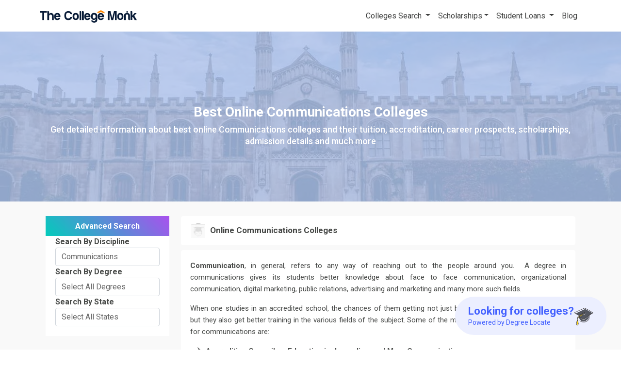

--- FILE ---
content_type: text/html; charset=UTF-8
request_url: https://www.thecollegemonk.com/best-online-communications-colleges
body_size: 20617
content:
<!DOCTYPE html><html lang="en"><head><meta charset="utf-8"/>
<script>var __ezHttpConsent={setByCat:function(src,tagType,attributes,category,force,customSetScriptFn=null){var setScript=function(){if(force||window.ezTcfConsent[category]){if(typeof customSetScriptFn==='function'){customSetScriptFn();}else{var scriptElement=document.createElement(tagType);scriptElement.src=src;attributes.forEach(function(attr){for(var key in attr){if(attr.hasOwnProperty(key)){scriptElement.setAttribute(key,attr[key]);}}});var firstScript=document.getElementsByTagName(tagType)[0];firstScript.parentNode.insertBefore(scriptElement,firstScript);}}};if(force||(window.ezTcfConsent&&window.ezTcfConsent.loaded)){setScript();}else if(typeof getEzConsentData==="function"){getEzConsentData().then(function(ezTcfConsent){if(ezTcfConsent&&ezTcfConsent.loaded){setScript();}else{console.error("cannot get ez consent data");force=true;setScript();}});}else{force=true;setScript();console.error("getEzConsentData is not a function");}},};</script>
<script>var ezTcfConsent=window.ezTcfConsent?window.ezTcfConsent:{loaded:false,store_info:false,develop_and_improve_services:false,measure_ad_performance:false,measure_content_performance:false,select_basic_ads:false,create_ad_profile:false,select_personalized_ads:false,create_content_profile:false,select_personalized_content:false,understand_audiences:false,use_limited_data_to_select_content:false,};function getEzConsentData(){return new Promise(function(resolve){document.addEventListener("ezConsentEvent",function(event){var ezTcfConsent=event.detail.ezTcfConsent;resolve(ezTcfConsent);});});}</script>
<script>if(typeof _setEzCookies!=='function'){function _setEzCookies(ezConsentData){var cookies=window.ezCookieQueue;for(var i=0;i<cookies.length;i++){var cookie=cookies[i];if(ezConsentData&&ezConsentData.loaded&&ezConsentData[cookie.tcfCategory]){document.cookie=cookie.name+"="+cookie.value;}}}}
window.ezCookieQueue=window.ezCookieQueue||[];if(typeof addEzCookies!=='function'){function addEzCookies(arr){window.ezCookieQueue=[...window.ezCookieQueue,...arr];}}
addEzCookies([{name:"ezoab_499288",value:"mod5-c; Path=/; Domain=thecollegemonk.com; Max-Age=7200",tcfCategory:"store_info",isEzoic:"true",},{name:"ezosuibasgeneris-1",value:"07b7f5a1-04e1-44e0-7814-c643f2e1cde7; Path=/; Domain=thecollegemonk.com; Expires=Mon, 01 Feb 2027 03:28:13 UTC; Secure; SameSite=None",tcfCategory:"understand_audiences",isEzoic:"true",}]);if(window.ezTcfConsent&&window.ezTcfConsent.loaded){_setEzCookies(window.ezTcfConsent);}else if(typeof getEzConsentData==="function"){getEzConsentData().then(function(ezTcfConsent){if(ezTcfConsent&&ezTcfConsent.loaded){_setEzCookies(window.ezTcfConsent);}else{console.error("cannot get ez consent data");_setEzCookies(window.ezTcfConsent);}});}else{console.error("getEzConsentData is not a function");_setEzCookies(window.ezTcfConsent);}</script><script type="text/javascript" data-ezscrex='false' data-cfasync='false'>window._ezaq = Object.assign({"edge_cache_status":11,"edge_response_time":10638,"url":"https://www.thecollegemonk.com/best-online-communications-colleges"}, typeof window._ezaq !== "undefined" ? window._ezaq : {});</script><script type="text/javascript" data-ezscrex='false' data-cfasync='false'>window._ezaq = Object.assign({"ab_test_id":"mod5-c"}, typeof window._ezaq !== "undefined" ? window._ezaq : {});window.__ez=window.__ez||{};window.__ez.tf={};</script><script type="text/javascript" data-ezscrex='false' data-cfasync='false'>window.ezDisableAds = true;</script>
<script data-ezscrex='false' data-cfasync='false' data-pagespeed-no-defer>var __ez=__ez||{};__ez.stms=Date.now();__ez.evt={};__ez.script={};__ez.ck=__ez.ck||{};__ez.template={};__ez.template.isOrig=true;window.__ezScriptHost="//www.ezojs.com";__ez.queue=__ez.queue||function(){var e=0,i=0,t=[],n=!1,o=[],r=[],s=!0,a=function(e,i,n,o,r,s,a){var l=arguments.length>7&&void 0!==arguments[7]?arguments[7]:window,d=this;this.name=e,this.funcName=i,this.parameters=null===n?null:w(n)?n:[n],this.isBlock=o,this.blockedBy=r,this.deleteWhenComplete=s,this.isError=!1,this.isComplete=!1,this.isInitialized=!1,this.proceedIfError=a,this.fWindow=l,this.isTimeDelay=!1,this.process=function(){f("... func = "+e),d.isInitialized=!0,d.isComplete=!0,f("... func.apply: "+e);var i=d.funcName.split("."),n=null,o=this.fWindow||window;i.length>3||(n=3===i.length?o[i[0]][i[1]][i[2]]:2===i.length?o[i[0]][i[1]]:o[d.funcName]),null!=n&&n.apply(null,this.parameters),!0===d.deleteWhenComplete&&delete t[e],!0===d.isBlock&&(f("----- F'D: "+d.name),m())}},l=function(e,i,t,n,o,r,s){var a=arguments.length>7&&void 0!==arguments[7]?arguments[7]:window,l=this;this.name=e,this.path=i,this.async=o,this.defer=r,this.isBlock=t,this.blockedBy=n,this.isInitialized=!1,this.isError=!1,this.isComplete=!1,this.proceedIfError=s,this.fWindow=a,this.isTimeDelay=!1,this.isPath=function(e){return"/"===e[0]&&"/"!==e[1]},this.getSrc=function(e){return void 0!==window.__ezScriptHost&&this.isPath(e)&&"banger.js"!==this.name?window.__ezScriptHost+e:e},this.process=function(){l.isInitialized=!0,f("... file = "+e);var i=this.fWindow?this.fWindow.document:document,t=i.createElement("script");t.src=this.getSrc(this.path),!0===o?t.async=!0:!0===r&&(t.defer=!0),t.onerror=function(){var e={url:window.location.href,name:l.name,path:l.path,user_agent:window.navigator.userAgent};"undefined"!=typeof _ezaq&&(e.pageview_id=_ezaq.page_view_id);var i=encodeURIComponent(JSON.stringify(e)),t=new XMLHttpRequest;t.open("GET","//g.ezoic.net/ezqlog?d="+i,!0),t.send(),f("----- ERR'D: "+l.name),l.isError=!0,!0===l.isBlock&&m()},t.onreadystatechange=t.onload=function(){var e=t.readyState;f("----- F'D: "+l.name),e&&!/loaded|complete/.test(e)||(l.isComplete=!0,!0===l.isBlock&&m())},i.getElementsByTagName("head")[0].appendChild(t)}},d=function(e,i){this.name=e,this.path="",this.async=!1,this.defer=!1,this.isBlock=!1,this.blockedBy=[],this.isInitialized=!0,this.isError=!1,this.isComplete=i,this.proceedIfError=!1,this.isTimeDelay=!1,this.process=function(){}};function c(e,i,n,s,a,d,c,u,f){var m=new l(e,i,n,s,a,d,c,f);!0===u?o[e]=m:r[e]=m,t[e]=m,h(m)}function h(e){!0!==u(e)&&0!=s&&e.process()}function u(e){if(!0===e.isTimeDelay&&!1===n)return f(e.name+" blocked = TIME DELAY!"),!0;if(w(e.blockedBy))for(var i=0;i<e.blockedBy.length;i++){var o=e.blockedBy[i];if(!1===t.hasOwnProperty(o))return f(e.name+" blocked = "+o),!0;if(!0===e.proceedIfError&&!0===t[o].isError)return!1;if(!1===t[o].isComplete)return f(e.name+" blocked = "+o),!0}return!1}function f(e){var i=window.location.href,t=new RegExp("[?&]ezq=([^&#]*)","i").exec(i);"1"===(t?t[1]:null)&&console.debug(e)}function m(){++e>200||(f("let's go"),p(o),p(r))}function p(e){for(var i in e)if(!1!==e.hasOwnProperty(i)){var t=e[i];!0===t.isComplete||u(t)||!0===t.isInitialized||!0===t.isError?!0===t.isError?f(t.name+": error"):!0===t.isComplete?f(t.name+": complete already"):!0===t.isInitialized&&f(t.name+": initialized already"):t.process()}}function w(e){return"[object Array]"==Object.prototype.toString.call(e)}return window.addEventListener("load",(function(){setTimeout((function(){n=!0,f("TDELAY -----"),m()}),5e3)}),!1),{addFile:c,addFileOnce:function(e,i,n,o,r,s,a,l,d){t[e]||c(e,i,n,o,r,s,a,l,d)},addDelayFile:function(e,i){var n=new l(e,i,!1,[],!1,!1,!0);n.isTimeDelay=!0,f(e+" ...  FILE! TDELAY"),r[e]=n,t[e]=n,h(n)},addFunc:function(e,n,s,l,d,c,u,f,m,p){!0===c&&(e=e+"_"+i++);var w=new a(e,n,s,l,d,u,f,p);!0===m?o[e]=w:r[e]=w,t[e]=w,h(w)},addDelayFunc:function(e,i,n){var o=new a(e,i,n,!1,[],!0,!0);o.isTimeDelay=!0,f(e+" ...  FUNCTION! TDELAY"),r[e]=o,t[e]=o,h(o)},items:t,processAll:m,setallowLoad:function(e){s=e},markLoaded:function(e){if(e&&0!==e.length){if(e in t){var i=t[e];!0===i.isComplete?f(i.name+" "+e+": error loaded duplicate"):(i.isComplete=!0,i.isInitialized=!0)}else t[e]=new d(e,!0);f("markLoaded dummyfile: "+t[e].name)}},logWhatsBlocked:function(){for(var e in t)!1!==t.hasOwnProperty(e)&&u(t[e])}}}();__ez.evt.add=function(e,t,n){e.addEventListener?e.addEventListener(t,n,!1):e.attachEvent?e.attachEvent("on"+t,n):e["on"+t]=n()},__ez.evt.remove=function(e,t,n){e.removeEventListener?e.removeEventListener(t,n,!1):e.detachEvent?e.detachEvent("on"+t,n):delete e["on"+t]};__ez.script.add=function(e){var t=document.createElement("script");t.src=e,t.async=!0,t.type="text/javascript",document.getElementsByTagName("head")[0].appendChild(t)};__ez.dot=__ez.dot||{};__ez.queue.addFileOnce('/detroitchicago/boise.js', '/detroitchicago/boise.js?gcb=195-0&cb=5', true, [], true, false, true, false);__ez.queue.addFileOnce('/parsonsmaize/abilene.js', '/parsonsmaize/abilene.js?gcb=195-0&cb=e80eca0cdb', true, [], true, false, true, false);__ez.queue.addFileOnce('/parsonsmaize/mulvane.js', '/parsonsmaize/mulvane.js?gcb=195-0&cb=e75e48eec0', true, ['/parsonsmaize/abilene.js'], true, false, true, false);__ez.queue.addFileOnce('/detroitchicago/birmingham.js', '/detroitchicago/birmingham.js?gcb=195-0&cb=539c47377c', true, ['/parsonsmaize/abilene.js'], true, false, true, false);</script>
<script data-ezscrex="false" type="text/javascript" data-cfasync="false">window._ezaq = Object.assign({"ad_cache_level":0,"adpicker_placement_cnt":0,"ai_placeholder_cache_level":0,"ai_placeholder_placement_cnt":-1,"domain":"thecollegemonk.com","domain_id":499288,"ezcache_level":1,"ezcache_skip_code":4,"has_bad_image":0,"has_bad_words":0,"is_sitespeed":0,"lt_cache_level":0,"response_size":127633,"response_size_orig":121825,"response_time_orig":10621,"template_id":120,"url":"https://www.thecollegemonk.com/best-online-communications-colleges","word_count":0,"worst_bad_word_level":0}, typeof window._ezaq !== "undefined" ? window._ezaq : {});__ez.queue.markLoaded('ezaqBaseReady');</script>
<script type='text/javascript' data-ezscrex='false' data-cfasync='false'>
window.ezAnalyticsStatic = true;

function analyticsAddScript(script) {
	var ezDynamic = document.createElement('script');
	ezDynamic.type = 'text/javascript';
	ezDynamic.innerHTML = script;
	document.head.appendChild(ezDynamic);
}
function getCookiesWithPrefix() {
    var allCookies = document.cookie.split(';');
    var cookiesWithPrefix = {};

    for (var i = 0; i < allCookies.length; i++) {
        var cookie = allCookies[i].trim();

        for (var j = 0; j < arguments.length; j++) {
            var prefix = arguments[j];
            if (cookie.indexOf(prefix) === 0) {
                var cookieParts = cookie.split('=');
                var cookieName = cookieParts[0];
                var cookieValue = cookieParts.slice(1).join('=');
                cookiesWithPrefix[cookieName] = decodeURIComponent(cookieValue);
                break; // Once matched, no need to check other prefixes
            }
        }
    }

    return cookiesWithPrefix;
}
function productAnalytics() {
	var d = {"pr":[6],"omd5":"ca9e4dce359a8f6d8cad6246c90359b3","nar":"risk score"};
	d.u = _ezaq.url;
	d.p = _ezaq.page_view_id;
	d.v = _ezaq.visit_uuid;
	d.ab = _ezaq.ab_test_id;
	d.e = JSON.stringify(_ezaq);
	d.ref = document.referrer;
	d.c = getCookiesWithPrefix('active_template', 'ez', 'lp_');
	if(typeof ez_utmParams !== 'undefined') {
		d.utm = ez_utmParams;
	}

	var dataText = JSON.stringify(d);
	var xhr = new XMLHttpRequest();
	xhr.open('POST','/ezais/analytics?cb=1', true);
	xhr.onload = function () {
		if (xhr.status!=200) {
            return;
		}

        if(document.readyState !== 'loading') {
            analyticsAddScript(xhr.response);
            return;
        }

        var eventFunc = function() {
            if(document.readyState === 'loading') {
                return;
            }
            document.removeEventListener('readystatechange', eventFunc, false);
            analyticsAddScript(xhr.response);
        };

        document.addEventListener('readystatechange', eventFunc, false);
	};
	xhr.setRequestHeader('Content-Type','text/plain');
	xhr.send(dataText);
}
__ez.queue.addFunc("productAnalytics", "productAnalytics", null, true, ['ezaqBaseReady'], false, false, false, true);
</script><base href="https://www.thecollegemonk.com/best-online-communications-colleges"/>
	<title>    Best Online Communications Colleges </title>

<link rel="icon" href="https://www.thecollegemonk.com/favicon.ico" type="image/x-icon"/>
<link rel="shortcut icon" href="https://www.thecollegemonk.com/favicon.ico" type="image/x-icon"/>
<meta http-equiv="X-UA-Compatible" content="IE=edge"/>
<meta name="viewport" content="width=device-width, initial-scale=1.0"/>
<meta name="theme-color" content="#5e95d5"/>
<meta name="csrf-token" content="uIlJWUYkP4dBbHpP3dS82Ag4kmy5kPc7Ey2dMiID"/>
<link rel="dns-prefetch" href="//www.googletagmanager.com"/>
<link rel="preconnect" href="//www.googletagmanager.com"/>
<meta property="fb:app_id" content="198936914081538"/>
<meta name="twitter:card" content="summary_large_image"/>
<meta name="twitter:site" content="@thecollegemonk"/>
<meta property="og:site_name" content="The College Monk"/>
            <meta name="description" content="Get detailed information about best online Communications colleges and their tuition, accreditation, career prospects, scholarships, admission details and much more "/>
            <link rel="canonical" href="https://www.thecollegemonk.com/best-online-communications-colleges"/>
                                            <link rel="next" href="/best-online-communications-colleges?page=2"/>
            <!-- CSS Files -->

<link rel="stylesheet" href="https://www.thecollegemonk.com/css/head/head.css"/>
<!-- CSS Files -->

<link href="/css/style.min.css?v=3.3" rel="stylesheet"/>
<link href="/css/new_navbar_footer.css" rel="stylesheet"/>
<link rel="stylesheet" href="https://www.thecollegemonk.com/css/footer/footer.css?v=2"/>

<!-- Custom Css -->
<style>
	img:not([src]) {
		visibility: hidden;
	}

	/* Fixes Firefox anomaly during image load */
	@-moz-document url-prefix() {
		img:-moz-loading {
			visibility: hidden;
		}
	}
</style>

	<link href="/css/icons-sprite.css" rel="stylesheet"/>
	<link href="/css/icons-sprite_masterfile.css" rel="stylesheet"/>
	<script src="/assets/js/jquery.min.js"></script>


<script type="text/javascript">
	window._mNHandle = window._mNHandle || {};
	window._mNHandle.queue = window._mNHandle.queue || [];
	medianet_versionId = "3121199";
</script>
<script src="https://contextual.media.net/dmedianet.js?cid=8CUSLR5N7" async="async"></script>

    <link href="/css/discipline_colleges/discipline_colleges.css" rel="stylesheet"/>
<!-- Custom head script -->
			<!-- Google Tag Manager -->
<script>
 (function(w, d, s, l, i) {
  w[l] = w[l] || [];
  w[l].push({
   'gtm.start': new Date().getTime(),
   event: 'gtm.js'
  });
  var f = d.getElementsByTagName(s)[0],
   j = d.createElement(s),
   dl = l != 'dataLayer' ? '&l=' + l : '';
  j.async = true;
  j.src =
   'https://www.googletagmanager.com/gtm.js?id=' + i + dl;
  f.parentNode.insertBefore(j, f);
 })(window, document, 'script', 'dataLayer', 'GTM-MCKD956');
</script>
<!-- End Google Tag Manager -->

<!-- <script async src="https://pagead2.googlesyndication.com/pagead/js/adsbygoogle.js?client=ca-pub-3260354811662386"
crossorigin="anonymous"></script> -->

<script async="" src="https://www.googleoptimize.com/optimize.js?id=OPT-PJD29KD"></script>

<script data-cfasync="false">
 (function(W, i, s, e, P, o, p) {
  W['WisePopsObject'] = P;
  W[P] = W[P] || function() {
   (W[P].q = W[P].q || []).push(arguments)
  }, W[P].l = 1 * new Date();
  o = i.createElement(s), p = i.getElementsByTagName(s)[0];
  o.defer = 1;
  o.src = e;
  p.parentNode.insertBefore(o, p)
 })(window, document, 'script', '//loader.wisepops.com/get-loader.js?v=1&site=EqbvHdfcJW', 'wisepops');
</script>
		<!-- BEGIN: Header Bidding -->
<!-- Add Aps and Gpt  -->
<script type="text/javascript" async="" src="//www.googletagservices.com/tag/js/gpt.js"></script>
<!-- <script type="text/javascript">
    !function(a9,a,p,s,t,A,g){if(a[a9])return;function q(c,r){a[a9]._Q.push([c,r])}a[a9]={init:function(){q("i",arguments)},fetchBids:function()
    {q("f",arguments)},setDisplayBids:function(){},_Q:[]};A=p.createElement(s);A.async=!0;A.src=t;g=p.getElementsByTagName(s)[0];g.parentNode.insertBefore(
    A,g)}("apstag",window,document,"script","//c.amazon-adsystem.com/aax2/apstag.js");
</script> -->
<!-- <script type="text/javascript">
    apstag.init({
    pubID: 'c878ffad-1396-4d99-ad56-15cea53ac636',   
    adServer: 'googletag'
    });
    var googletag = googletag || {}; 
    googletag.cmd = googletag.cmd || [];
</script> -->
<!-- Sticky CSS Code - Start -->
<style type="text/css">
  /* Use style for sticky ad */
  #asc-ad-wrapper.sticky{
    position: fixed;
    bottom: 0; 
    left: 0; 
    right: 0;
    text-align: center;
    z-index: 100;
  }
  .asc-ad{
    margin: 0 auto;
    text-align: center;
    position: relative;
    display: inline-block; 
    width: auto;
  }
  .asc-ad > div{ display: inline-block; }

  #btn-ad-close{
    position: absolute;
    top: 0; right: -20px;
    width: 20px; height: 20px;
    padding: 0; margin: 0;
    background: #000;
    border: 1px solid #333;
    color: #fff;
    font-size: .855rem;
    font-weight: 400;
    line-height: 18px;
    cursor: pointer;
    text-align: center;
    outline: none;
  }
  @media  only screen and (max-width: 768px) {
    #btn-ad-close{
      top: -20px;
      right: 0;
    } 
  }
</style>
<!-- Sticky Code - End -->
<!-- <script type="text/javascript" defer src="/asc_prebid.js"></script>    -->
<!-- END: Header Bidding --> 		<!-- Facebook Pixel Code -->
<script>
!function(f,b,e,v,n,t,s)
{if(f.fbq)return;n=f.fbq=function(){n.callMethod?
n.callMethod.apply(n,arguments):n.queue.push(arguments)};
if(!f._fbq)f._fbq=n;n.push=n;n.loaded=!0;n.version='2.0';
n.queue=[];t=b.createElement(e);t.async=!0;
t.src=v;s=b.getElementsByTagName(e)[0];
s.parentNode.insertBefore(t,s)}(window,document,'script',
'https://connect.facebook.net/en_US/fbevents.js');
 fbq('init', '228278509118517'); 
fbq('track', 'PageView');
</script>
<noscript>
 <img height="1" width="1" 
src="https://www.facebook.com/tr?id=228278509118517&ev=PageView
&noscript=1"/>
</noscript>
<!-- End Facebook Pixel Code -->
		<!-- ONE SIGNAL -->
<script src="https://cdn.onesignal.com/sdks/OneSignalSDK.js" async=""></script>
<script>
  window.OneSignal = window.OneSignal || [];
  OneSignal.push(function() {
    OneSignal.init({
      appId: "ce349948-d49e-4166-903c-30441eba67bf",
      safari_web_id: "web.onesignal.auto.13f7d09c-87f4-478e-9a86-b96c3b883b5b",
      notifyButton: {
        enable: true,
      },
    });
  });
</script><script type='text/javascript'>
var ezoTemplate = 'old_site_noads';
var ezouid = '1';
var ezoFormfactor = '1';
</script><script data-ezscrex="false" type='text/javascript'>
var soc_app_id = '0';
var did = 499288;
var ezdomain = 'thecollegemonk.com';
var ezoicSearchable = 1;
</script></head>

<body class="university-page"><noscript><iframe src="https://www.googletagmanager.com/ns.html?id=GTM-MCKD956" height="0" width="0"
				style="display:none;visibility:hidden"></iframe></noscript>
			<!-- Google Tag Manager (noscript) -->
		
		<!-- End Google Tag Manager (noscript) -->
		<header>
		<nav class="navbar navbar-expand-lg navbar-light" style="background-color: white;">
	<div class="container">
		<div class="navbar-header">
			<a href="https://www.thecollegemonk.com" title="The College Monk">
				<div class="logo-container">
					<div class="logo">
						<img src="/images/icons/thecollegemonklogo.svg" alt="The College Monk" width="182" height="26"/>
					</div>
				</div>
			</a>
		</div>
		<button class="navbar-toggler" type="button" data-bs-toggle="collapse" data-bs-target="#navigation-doc" aria-controls="navbarText" aria-expanded="false" aria-label="Toggle navigation">
			<span class="navbar-toggler-icon"></span>
		</button>
		<div class="collapse navbar-collapse" id="navigation-doc">
			<ul class="nav navbar-nav ms-auto">
				<li class="nav-item dropdown">
					<a class="nav-link dropdown-toggle" href="https://www.thecollegemonk.com/colleges" id="scholarshipsDropdown" role="button" data-bs-toggle="dropdown" aria-expanded="false">
						Colleges Search
					</a>
					<ul class="dropdown-menu" aria-labelledby="scholarshipsDropdown">
						<li><a class="dropdown-item" href="https://www.thecollegemonk.com/best-online-colleges">Best Online Colleges</a></li>
						<li><a class="dropdown-item" href="https://www.thecollegemonk.com/colleges">Best Colleges</a></li>
					</ul>
				</li>
				
				<li class="nav-item dropdown">
					<a href="#" class="nav-link dropdown-toggle" id="navbarDropdown" role="button" data-bs-toggle="dropdown" aria-expanded="false">Scholarships</a>
					<ul class="dropdown-menu" aria-labelledby="navbarDropdown">
						<li><a class="dropdown-item" href="https://www.thecollegemonk.com/scholarships">Explore College
								Scholarships</a></li>
						<li><a class="dropdown-item" href="https://www.thecollegemonk.com/scholarships/type">Easy
								Scholarships</a></li>
					</ul>
				</li>
				<li class="nav-item dropdown">
					<a href="#" class="nav-link dropdown-toggle" id="navbarDropdown2" role="button" data-bs-toggle="dropdown" aria-expanded="false">Student Loans </a>
					<ul class="dropdown-menu" aria-labelledby="navbarDropdown2">
						<li><a class="dropdown-item" href="https://www.thecollegemonk.com/student-loans">Explore Best Student
								Loans</a></li>
						<li><a class="dropdown-item" href="https://www.thecollegemonk.com/student-loans/private-student-loans">Private
								Student Loans</a></li>
						<li><a class="dropdown-item" href="https://www.thecollegemonk.com/student-loans/best-places-to-refinance-student-loans">Refinance
								Student Loans</a></li>
						<li><a class="dropdown-item" href="https://www.thecollegemonk.com/student-loans/student-loan-repayment-plans">Student Loan
								Repayment
								Plans</a></li>
						<li><a class="dropdown-item" href="https://www.thecollegemonk.com/student-loans/articles">See All Articles</a>
						</li>
					</ul>
				</li>
				
				<li class="nav-item"><a class="nav-link" href="https://www.thecollegemonk.com/blog">Blog</a></li>
			</ul>
		</div>
	</div>
</nav>

<div id="386389547" style="background: #081B37">
	<script id="mNCC" language="javascript">
 medianet_width = "600";
 medianet_height = "250";
 medianet_crid = "386389547";
 medianet_versionId = "3111299";
</script>
<script src="https://contextual.media.net/nmedianet.js?cid=8CUSLR5N7"></script>
</div>
<style>
	.navbar-light .navbar-nav .nav-link,
	.navbar-light .navbar-nav .nav-link:active,
	.navbar-light .navbar-nav .nav-link:focus,
	.navbar-light .navbar-nav .nav-link:hover {
		color: #3C3D3C;
	}

	.navbar-light .navbar-toggler,
	.navbar-light .navbar-toggler:focus {
		color: rgba(0, 0, 0, .55);
		border-color: rgba(0, 0, 0, .0);
	}

	@media  all and (max-width: 992px) {
		.navbar-collapse.collapse {
			display: none !important;
		}

		.navbar-collapse.collapse.show {
			display: block !important;
		}

		.navbar-toggler {
			width: 56px;
		}

		.navbar-header {
			width: calc(100% - 60px);
		}
	}

	@media  all and (max-width: 768px) {
		.logo-container .logo img {
			margin-left: 0px;
		}
	}

	@media (min-width: 992px) and (max-width: 1200px) {

		.navbar-collapse.collapse {
			display: flex !important;
		}
	}
</style>
		    <nav class="hidden-md hidden-lg fixed-nav secondnavbar filter-nav">
        <div class="col-xs-6">
            <div class="apply-filter">Apply Filters</div>
        </div>
        <div class="col-xs-6">
            <i class="filter" data-toggle="modal" data-target="#filterModel"></i>
        </div>
    </nav>
    <nav class="hidden-md hidden-lg navbar-fixed-bottom">
        <div class="col-xs-12 pd-zero" id="global-sticky2"></div>
    </nav>
	</header>
	<!-- main content -->
	    <div class="wrapper">
        <div id="loading" class="hide">
            <div id="loading-content">
            </div>
        </div>
        <div class="head-mob header header-filter lazy" data-src="https://www.thecollegemonk.com/images/university/default_banner.jpg" style="height: 360px">
            <div class="container">
                <h1 class="text-center" id="title-h1">Best Online Communications Colleges</h1>
                <h2 class="text-center" id="title-h2">Get detailed information about best online Communications colleges and their tuition, accreditation, career prospects, scholarships, admission details and much more</h2>
            </div>
        </div>
        <div class="container full-container">
            <div class="row full-row margin-zero">
                <div class="col-md-3">
                    <div class="hidden-sm hidden-xs" id="sticky">
                        <h2 class="heading filter-h text-center">Advanced Search</h2>
                        <div class="filter-div">
			<div class="form-group">
			<label for="discipline">Search By Discipline</label>
			<select class="form-control" class="sel_dis" name="sel_dis" onchange="filterChange(&#39;discipline&#39;,this);">
				<option value="0" disabled="">Select A Discipline</option>
									<option value="business-management">Business Management</option>
									<option value="education">Education</option>
									<option value="health-science">Health Science</option>
									<option value="nursing">Nursing</option>
									<option value="criminal-justice">Criminal Justice</option>
									<option value="arts">Arts</option>
									<option value="accounting">Accounting</option>
									<option value="human-services">Human Services</option>
									<option value="psychology">Psychology</option>
									<option value="computer-science">Computer Science</option>
									<option value="information-technology">Information Technology</option>
									<option value="information-systems">Information Systems</option>
									<option value="engineering">Engineering</option>
									<option value="science">Science</option>
									<option value="interdisciplinary-studies">Interdisciplinary Studies</option>
									<option value="public-administration">Public Administration</option>
									<option value="theology">Theology</option>
									<option value="literature">Literature</option>
									<option value="sociology">Sociology</option>
									<option value="behavioral-sciences">Behavioral Sciences</option>
									<option value="media-studies">Media Studies</option>
									<option value="applied-science">Applied Science</option>
									<option value="environmental-science">Environmental Science</option>
									<option value="law">Law</option>
									<option value="history">History</option>
									<option value="design">Design</option>
									<option value="paralegal-studies">Paralegal Studies</option>
									<option value="homeland-security">Homeland Security</option>
									<option value="political-science">Political Science</option>
									<option value="safety">Safety</option>
									<option value="biology">Biology</option>
									<option value="biomedical-science">Biomedical Science</option>
									<option value="music">Music</option>
									<option value="fine-arts">Fine Arts</option>
									<option value="exercise-science">Exercise Science</option>
									<option value="agriculture">Agriculture</option>
									<option value="philosophy">Philosophy</option>
									<option value="chemistry">Chemistry</option>
									<option value="aviation">Aviation</option>
									<option value="animal-science">Animal Science</option>
									<option value="anthropology">Anthropology</option>
									<option value="physics">Physics</option>
									<option value="military">Military</option>
									<option value="child-development">Child Development </option>
									<option value="human-services-administration">Human Services Administration</option>
																			<option value="healthcare-management-and-administration">Healthcare Management and Administration</option>
											<option value="leadership">Leadership</option>
											<option value="marketing">Marketing</option>
											<option value="registered-nursing-rn">Registered Nursing [RN]</option>
											<option value="teaching">Teaching</option>
											<option value="finance">Finance</option>
											<option value="human-resources">Human Resources</option>
											<option value="liberal-arts">Liberal Arts</option>
											<option value="early-childhood-education">Early Childhood Education</option>
											<option value="communications" selected="selected">Communications</option>
											<option value="entrepreneurship">Entrepreneurship</option>
											<option value="cyber-security">Cyber Security</option>
											<option value="curriculum-and-instruction">Curriculum and Instruction</option>
											<option value="educational-leadership">Educational Leadership</option>
											<option value="organizational-leadership">Organizational Leadership</option>
											<option value="nurse-practitioner">Nurse Practitioner</option>
											<option value="project-management">Project Management</option>
											<option value="sports-management">Sports Management</option>
											<option value="technology-management">Technology Management</option>
											<option value="mathematics">Mathematics</option>
											<option value="social-work">Social Work</option>
											<option value="public-health">Public Health</option>
											<option value="office-administration">Office Administration</option>
											<option value="hospitality-management">Hospitality Management</option>
											<option value="counseling">Counseling</option>
											<option value="higher-education">Higher Education</option>
											<option value="networking">Networking</option>
											<option value="web-development">Web Development</option>
											<option value="elementary-education">Elementary Education</option>
											<option value="emergency-management">Emergency Management</option>
											<option value="health-and-wellness">Health and Wellness</option>
											<option value=""></option>
											<option value="educational-administration">Educational Administration</option>
											<option value="supply-chain-management">Supply Chain Management</option>
											<option value="christian-ministry">Christian Ministry</option>
											<option value="international-business">International Business</option>
											<option value="reading">Reading</option>
											<option value="data-analytics">Data Analytics</option>
											<option value="medical-billing-and-coding">Medical Billing and Coding</option>
											<option value="legal-studies">Legal Studies</option>
											<option value="digital-marketing">Digital Marketing</option>
											<option value="nutrition">Nutrition</option>
											<option value="economics">Economics</option>
											<option value="electrical-engineering">Electrical Engineering</option>
											<option value="special-education">Special Education</option>
											<option value="biblical-studies">Biblical Studies</option>
											<option value="forensic-science">Forensic Science</option>
											<option value="operations-management">Operations Management</option>
											<option value="sustainability-management">Sustainability Management</option>
											<option value="writing">Writing</option>
											<option value="fire-science">Fire Science</option>
											<option value="drug-substance-abuse-and-addiction-counseling">Drug, Substance Abuse and Addiction Counseling</option>
											<option value="data-science">Data Science</option>
											<option value="software-development">Software Development</option>
											<option value="mechanical-engineering">Mechanical Engineering</option>
											<option value="graphic-design">Graphic Design</option>
											<option value="autism-education">Autism Education</option>
											<option value="logistics">Logistics</option>
											<option value="construction-management">Construction Management</option>
											<option value="school-counseling">School Counseling</option>
											<option value="security-management">Security Management</option>
											<option value="public-policy">Public Policy</option>
											<option value="software-engineering">Software Engineering</option>
											<option value="computer-engineering">Computer Engineering</option>
											<option value="organizational-development">Organizational Development</option>
											<option value="systems-engineering">Systems Engineering</option>
											<option value="public-relations">Public Relations</option>
											<option value="kinesiology">Kinesiology</option>
											<option value="retail-management">Retail Management</option>
											<option value="library-and-information-science">Library and Information Science</option>
											<option value="gifted-endorsements">Gifted Endorsements</option>
											<option value="real-estate">Real Estate</option>
											<option value="pharmacy">Pharmacy</option>
											<option value="child-psychology">Child Psychology</option>
											<option value="application-development">Application Development</option>
											<option value="marriage-and-family-therapy">Marriage and Family Therapy</option>
											<option value="veterinary-vet-tech">veterinary (vet tech)</option>
											<option value="educational-psychology">Educational Psychology</option>
											<option value="game-design">Game Design</option>
											<option value="child-education">Child Education</option>
											<option value="industrial-organizational-psychology">Industrial/Organizational Psychology</option>
											<option value="criminal-psychology">Criminal Psychology</option>
											<option value="aviation-management">Aviation Management</option>
											<option value="photography">Photography</option>
											<option value="crime-scene-investigation">Crime Scene Investigation</option>
											<option value="digital-arts">Digital Arts</option>
											<option value="architecture">Architecture</option>
											<option value="interior-design">Interior Design</option>
											<option value="fashion">Fashion</option>
											<option value="law-enforcement">Law Enforcement</option>
											<option value="astronomy">Astronomy</option>
												</select>
		</div>
				<div class="form-group">
			<label for="degree">Search By Degree</label>
			<select class="form-control" class="sel_deg" name="sel_deg" onchange="filterChange(&#39;degree&#39;,this);">
				<option value="0">Select All Degrees</option>
									<option value="masters">Masters</option>
									<option value="bachelors">Bachelors</option>
									<option value="associate">Associate</option>
									<option value="certificate">Certificate</option>
									<option value="graduate-certificate">Graduate Certificate</option>
									<option value="doctorate">Doctorate</option>
									<option value="undergraduate-certificate">Undergraduate Certificate</option>
									<option value="post-masters-certificate">Post Masters Certificate</option>
									<option value="post-baccalaureate-certificate">Post Baccalaureate Certificate</option>
									<option value="post-graduate-certificate">Post Graduate Certificate</option>
							</select>
		</div>
				<div class="form-group">
			<label for="place">Search By State</label>
			<select class="form-control" class="sel_pla" name="sel_pla" onchange="filterChange(&#39;place&#39;,this);">
				<option value="0" selected="">Select All States</option>
									<option value="alabama">Alabama</option>
									<option value="alaska">Alaska</option>
									<option value="arizona">Arizona</option>
									<option value="arkansas">Arkansas</option>
									<option value="california">California</option>
									<option value="colorado">Colorado</option>
									<option value="connecticut">Connecticut</option>
									<option value="florida">Florida</option>
									<option value="georgia">Georgia</option>
									<option value="hawaii">Hawaii</option>
									<option value="idaho">Idaho</option>
									<option value="illinois">Illinois</option>
									<option value="indiana">Indiana</option>
									<option value="iowa">Iowa</option>
									<option value="kansas">Kansas</option>
									<option value="kentucky">Kentucky</option>
									<option value="louisiana">Louisiana</option>
									<option value="maryland">Maryland</option>
									<option value="massachusetts">Massachusetts</option>
									<option value="michigan">Michigan</option>
									<option value="minnesota">Minnesota</option>
									<option value="mississippi">Mississippi</option>
									<option value="missouri">Missouri</option>
									<option value="montana">Montana</option>
									<option value="nebraska">Nebraska</option>
									<option value="nevada">Nevada</option>
									<option value="new-hampshire">New Hampshire</option>
									<option value="new-jersey">New Jersey</option>
									<option value="new-mexico">New Mexico</option>
									<option value="new-york">New York</option>
									<option value="north-carolina">North Carolina</option>
									<option value="north-dakota">North Dakota</option>
									<option value="ohio">Ohio</option>
									<option value="oklahoma">Oklahoma</option>
									<option value="oregon">Oregon</option>
									<option value="pennsylvania">Pennsylvania</option>
									<option value="rhode-island">Rhode Island</option>
									<option value="south-carolina">South Carolina</option>
									<option value="south-dakota">South Dakota</option>
									<option value="tennessee">Tennessee</option>
									<option value="texas">Texas</option>
									<option value="utah">Utah</option>
									<option value="virginia">Virginia</option>
									<option value="washington">Washington</option>
									<option value="wisconsin">Wisconsin</option>
									<option value="vermont">Vermont</option>
									<option value="delaware">Delaware</option>
									<option value="west-virginia">West Virginia</option>
									<option value="maine">Maine</option>
									<option value="wyoming">Wyoming</option>
									<option value="puerto-rico">Puerto Rico</option>
									<option value="district-of-columbia">District of Columbia</option>
							</select>
		</div>
	</div>
                    </div>
                </div>
                <div class="col-md-9 m9">
            <div class="head-section">
            <div class="head-box table-block">
                <div class="table-cell">
                    <i class="default-logo headbox-icon"></i>
                </div>
                <div class="table-cell">
                                            <h2 class="heading">Online Communications Colleges</h2>
                                    </div>
            </div>
        </div>
        <div class="head-section">
            <div class="google-horizontal-ads"></div>
            <div class="simple-box justify tableContent overflow-x">
                <p><strong>Communication</strong>, in general, refers to any way of reaching out to the people around you.  A degree in communications gives its students better knowledge about face to face communication, organizational communication, digital marketing, public relations, advertising and marketing and many more such fields.</p>
<p>When one studies in an accredited school, the chances of them getting not just better opportunities and exposure, but they also get better training in the various fields of the subject. Some of the most common accreditation bodies for communications are:</p>
<ul>
<li>
<p><strong>Accrediting Council on Education in Journalism and Mass Communication</strong></p>
</li>
<li>
<p><strong>American Communication Association</strong></p>
</li>
<li>
<p><strong>Higher learning commission</strong></p>
</li>
<li>
<p><strong>New England Association of schools and colleges</strong></p>
</li>
<li>
<p><strong>Northwest Commission on colleges and universities</strong></p>
</li>
<li>
<p><strong>Western Association of schools and colleges</strong></p>
</li>
</ul>
<p>The subjects focused in this degree are public speaking, public relations, new media and its techniques, media ethics, technical writing, communication research methods, digital culture &amp; communication, leadership and communications and many more such subjects related to communications and media.</p>
<p>An <strong>Associate degree </strong>in communications requires about <strong>60 to 90 credit</strong> points and takes about <strong>two </strong>years to complete.</p>
<p>A <strong>Bachelor’s degree </strong>in communication requires about <strong>60 to 120 credit </strong>points and takes about <strong>four </strong>years to complete.</p>
<p>A <strong>Master’s degree </strong>in communication requires about <strong>30 to 50 credit </strong>points and takes <strong>two</strong> years to complete.</p>
<p>A <strong>Doctorate degree </strong>in communication requires about <strong>30 to 60 credit </strong>points and takes <strong>three to five </strong>years to complete.</p>
<p>The basic requirements to join this degree are that they must be high school graduated and should have good proficiency in the English language which should be by <strong>TOFEL or IELTS</strong>. They must also have a GPA score of more than <strong>2.00 to 3.00</strong></p>
<p>After the completion of this degree in communications, the students would have gained enough knowledge in the various fields of communications, such as public relations, public speaking, digital marketing and many more such fields. This helps them get better work opportunities in these fields.</p>
            </div>
        </div>
        <div class="google-horizontal-ads-two"></div>
        <div class="row margin-zero">
                    <div class="col-md-6 padding-10 mob-pad-0">
                <div class="university-box">
                    <div class="table-block">
                        <div class="table-cell width50">
                                                            <a href="https://www.thecollegemonk.com/colleges/liberty-university"><img data-src="https://www.thecollegemonk.com/images/university/logo/liberty-university.jpg" alt="" class="lazy img40"/></a>
                                                    </div>
                        <div class="table-cell">
                                                            <h3 class="university-title truncate">
                                    <a href="https://www.thecollegemonk.com/colleges/liberty-university" class="black">Liberty University</a>
                                </h3>
                                                                                        <p class="university-location">Lynchburg, <a class="uline" href="https://www.thecollegemonk.com/best-online-colleges-in-virginia">Virginia</a>
                                </p>
                                                    </div>
                    </div>
                    <hr class="x-margin"/>
                                            <p class="university-text title-color bold700">Institution Type: <span class="university-text sub-title-color nobold">
                                                                    <a class="uline" href="https://www.thecollegemonk.com/blog/not-for-profit-colleges">
                                        Private Not-For-Profit
                                    </a>
                                                            </span></p>
                        <p class="gap8"></p>
                                                                <p class="university-text title-color bold700">Communications
                            Accreditations:
                                                                                                                                        <a href="https://www.thecollegemonk.com/blog/accreditation-council-business-schools-and-programs-acbsp" data-toggle="tooltip" data-placement="top" data-original-title="Accreditation Council for Business Schools and Programs (ACBSP)" class="acronym-tooltip">
                                            <span class="university-text sub-title-color nobold uline">ACBSP</span>
                                                                                    </a>
                                                                                                                        </p>
                                        <p class="gap8"></p>
                                            <p class="university-text title-color bold700">Average Federal Student Loans awarded: <span class="university-text sub-title-color nobold">$5,577</span>
                        </p>
                        <p class="gap8"></p>
                                                                <p class="university-text title-color bold700">Average Student Loans Awarded: <span class="university-text sub-title-color nobold">$7,005</span>
                        </p>
                        <p class="gap8"></p>
                                        <hr class="x-margin"/>
                    <p class="university-text bold700 program-count f13">Total Programs in
                        Communications
                        (3)</p>
                                                                                                                                            <div class="table-block margin-b5">
                            <div class="table-cell blue-gradient-45">
                                <p class="count">1</p>
                            </div>
                            <div class="table-cell width100 box-border">
                                <p class="count-title">Bachelors                                         Program
                                                                    </p>
                            </div>
                        </div>
                                                                                                                                                <div class="table-block margin-b5">
                            <div class="table-cell blue-gradient-45">
                                <p class="count">2</p>
                            </div>
                            <div class="table-cell width100 box-border">
                                <p class="count-title">Masters                                         Programs
                                                                    </p>
                            </div>
                        </div>
                                                                <a href="https://sysrontrk.com/?a=2355&amp;oc=4275&amp;c=8261&amp;s1=&amp;c_id=60e87c0c0abeba0014f65b76" rel="nofollow" target="_blank" class="apply-button apply-now" data-university-name="Liberty University" data-university-id="7">Request Info</a>
                </div>
            </div>
                    <div class="col-md-6 padding-10 mob-pad-0">
                <div class="university-box">
                    <div class="table-block">
                        <div class="table-cell width50">
                                                            <a href="https://www.thecollegemonk.com/colleges/colorado-state-university-fort-collins"><img data-src="https://www.thecollegemonk.com/images/university/logo/colorado-state-university-fort-collins.jpg" alt="" class="lazy img40"/></a>
                                                    </div>
                        <div class="table-cell">
                                                            <h3 class="university-title truncate">
                                    <a href="https://www.thecollegemonk.com/colleges/colorado-state-university-fort-collins" class="black">Colorado State University (CSU)</a>
                                </h3>
                                                                                        <p class="university-location">Fort Collins, <a class="uline" href="https://www.thecollegemonk.com/best-online-colleges-in-colorado">Colorado</a>
                                </p>
                                                    </div>
                    </div>
                    <hr class="x-margin"/>
                                            <p class="university-text title-color bold700">Institution Type: <span class="university-text sub-title-color nobold">
                                                                    <a class="uline" href="https://www.thecollegemonk.com/blog/what-are-public-colleges">
                                        Public
                                    </a>
                                                            </span></p>
                        <p class="gap8"></p>
                                                                <p class="university-text title-color bold700">Communications
                            Accreditation: <span class="university-text sub-title-color nobold uline pointer apply-now open-enquiryModel" data-toggle="modal" data-target="#enquiryModel" data-university-name="Colorado State University (CSU)" data-university-id="10">Request Info</span>
                        </p>
                                        <p class="gap8"></p>
                                            <p class="university-text title-color bold700">Average Federal Student Loans awarded: <span class="university-text sub-title-color nobold">$5,310</span>
                        </p>
                        <p class="gap8"></p>
                                                                <p class="university-text title-color bold700">Average Student Loans Awarded: <span class="university-text sub-title-color nobold">$6,724</span>
                        </p>
                        <p class="gap8"></p>
                                        <hr class="x-margin"/>
                    <p class="university-text bold700 program-count f13">Total Programs in
                        Communications
                        (1)</p>
                                                                                                                                            <div class="table-block margin-b5">
                            <div class="table-cell blue-gradient-45">
                                <p class="count">1</p>
                            </div>
                            <div class="table-cell width100 box-border">
                                <p class="count-title">Masters                                         Program
                                                                    </p>
                            </div>
                        </div>
                                                                <a href="https://sysrontrk.com/?a=2355&amp;oc=4275&amp;c=8261&amp;s1=&amp;c_id=60e87c0c0abeba0014f65b76" rel="nofollow" target="_blank" class="apply-button apply-now" data-university-name="Colorado State University (CSU)" data-university-id="10">Request Info</a>
                </div>
            </div>
                    <div class="col-md-6 padding-10 mob-pad-0">
                <div class="university-box">
                    <div class="table-block">
                        <div class="table-cell width50">
                                                            <a href="https://www.thecollegemonk.com/colleges/walden-university"><img data-src="https://www.thecollegemonk.com/images/university/logo/walden-university.jpg" alt="" class="lazy img40"/></a>
                                                    </div>
                        <div class="table-cell">
                                                            <h3 class="university-title truncate">
                                    <a href="https://www.thecollegemonk.com/colleges/walden-university" class="black">Walden University</a>
                                </h3>
                                                                                        <p class="university-location">Minneapolis, <a class="uline" href="https://www.thecollegemonk.com/best-online-colleges-in-minnesota">Minnesota</a>
                                </p>
                                                    </div>
                    </div>
                    <hr class="x-margin"/>
                                            <p class="university-text title-color bold700">Institution Type: <span class="university-text sub-title-color nobold">
                                                                    <a class="uline" href="https://www.thecollegemonk.com/blog/for-profit-colleges">
                                        Private For-Profit
                                    </a>
                                                            </span></p>
                        <p class="gap8"></p>
                                                                <p class="university-text title-color bold700">Communications
                            Accreditations:
                                                                                                                                        <a href="https://www.thecollegemonk.com/blog/accreditation-council-business-schools-and-programs-acbsp" data-toggle="tooltip" data-placement="top" data-original-title="Accreditation Council for Business Schools and Programs (ACBSP)" class="acronym-tooltip">
                                            <span class="university-text sub-title-color nobold uline">ACBSP</span>
                                                                                    </a>
                                                                                                                        </p>
                                        <p class="gap8"></p>
                                                            <hr class="x-margin"/>
                    <p class="university-text bold700 program-count f13">Total Programs in
                        Communications
                        (4)</p>
                                                                                                                                            <div class="table-block margin-b5">
                            <div class="table-cell blue-gradient-45">
                                <p class="count">2</p>
                            </div>
                            <div class="table-cell width100 box-border">
                                <p class="count-title">Bachelors                                         Programs
                                                                    </p>
                            </div>
                        </div>
                                                                                                                                                <div class="table-block margin-b5">
                            <div class="table-cell blue-gradient-45">
                                <p class="count">1</p>
                            </div>
                            <div class="table-cell width100 box-border">
                                <p class="count-title">Masters                                         Program
                                                                    </p>
                            </div>
                        </div>
                                                                                                                                                <div class="table-block margin-b5">
                            <div class="table-cell blue-gradient-45">
                                <p class="count">1</p>
                            </div>
                            <div class="table-cell width100 box-border">
                                <p class="count-title">Graduate Certificate                                         Program
                                                                    </p>
                            </div>
                        </div>
                                                                                                                                <a href="https://sysrontrk.com/?a=2355&amp;oc=4275&amp;c=8261&amp;s1=&amp;c_id=60e87c0c0abeba0014f65b76" rel="nofollow" target="_blank" class="apply-button apply-now" data-university-name="Walden University" data-university-id="12">Request Info</a>
                </div>
            </div>
                    <div class="col-md-6 padding-10 mob-pad-0">
                <div class="university-box">
                    <div class="table-block">
                        <div class="table-cell width50">
                                                            <a href="https://www.thecollegemonk.com/colleges/arizona-state-university"><img data-src="https://www.thecollegemonk.com/images/university/logo/arizona-state-university.jpg" alt="" class="lazy img40"/></a>
                                                    </div>
                        <div class="table-cell">
                                                            <h3 class="university-title truncate">
                                    <a href="https://www.thecollegemonk.com/colleges/arizona-state-university" class="black">Arizona State University (ASU)</a>
                                </h3>
                                                                                        <p class="university-location">Tempe, <a class="uline" href="https://www.thecollegemonk.com/best-online-colleges-in-arizona">Arizona</a>
                                </p>
                                                    </div>
                    </div>
                    <hr class="x-margin"/>
                                            <p class="university-text title-color bold700">Institution Type: <span class="university-text sub-title-color nobold">
                                                                    <a class="uline" href="https://www.thecollegemonk.com/blog/what-are-public-colleges">
                                        Public
                                    </a>
                                                            </span></p>
                        <p class="gap8"></p>
                                                                <p class="university-text title-color bold700">Communications
                            Accreditation: <span class="university-text sub-title-color nobold uline pointer apply-now open-enquiryModel" data-toggle="modal" data-target="#enquiryModel" data-university-name="Arizona State University (ASU)" data-university-id="13">Request Info</span>
                        </p>
                                        <p class="gap8"></p>
                                            <p class="university-text title-color bold700">Average Federal Student Loans awarded: <span class="university-text sub-title-color nobold">$5,035</span>
                        </p>
                        <p class="gap8"></p>
                                                                <p class="university-text title-color bold700">Average Student Loans Awarded: <span class="university-text sub-title-color nobold">$6,480</span>
                        </p>
                        <p class="gap8"></p>
                                        <hr class="x-margin"/>
                    <p class="university-text bold700 program-count f13">Total Programs in
                        Communications
                        (6)</p>
                                                                                                                                            <div class="table-block margin-b5">
                            <div class="table-cell blue-gradient-45">
                                <p class="count">4</p>
                            </div>
                            <div class="table-cell width100 box-border">
                                <p class="count-title">Bachelors                                         Programs
                                                                    </p>
                            </div>
                        </div>
                                                                                                                                                <div class="table-block margin-b5">
                            <div class="table-cell blue-gradient-45">
                                <p class="count">2</p>
                            </div>
                            <div class="table-cell width100 box-border">
                                <p class="count-title">Masters                                         Programs
                                                                    </p>
                            </div>
                        </div>
                                                                <a href="https://sysrontrk.com/?a=2355&amp;oc=4275&amp;c=8261&amp;s1=&amp;c_id=60e87c0c0abeba0014f65b76" rel="nofollow" target="_blank" class="apply-button apply-now" data-university-name="Arizona State University (ASU)" data-university-id="13">Request Info</a>
                </div>
            </div>
                    <div class="col-md-6 padding-10 mob-pad-0">
                <div class="university-box">
                    <div class="table-block">
                        <div class="table-cell width50">
                                                            <a href="https://www.thecollegemonk.com/colleges/drexel-university"><img data-src="https://www.thecollegemonk.com/images/university/logo/drexel-university.jpg" alt="" class="lazy img40"/></a>
                                                    </div>
                        <div class="table-cell">
                                                            <h3 class="university-title truncate">
                                    <a href="https://www.thecollegemonk.com/colleges/drexel-university" class="black">Drexel University Online</a>
                                </h3>
                                                                                        <p class="university-location">Philadelphia, <a class="uline" href="https://www.thecollegemonk.com/best-online-colleges-in-pennsylvania">Pennsylvania</a>
                                </p>
                                                    </div>
                    </div>
                    <hr class="x-margin"/>
                                            <p class="university-text title-color bold700">Institution Type: <span class="university-text sub-title-color nobold">
                                                                    <a class="uline" href="https://www.thecollegemonk.com/blog/not-for-profit-colleges">
                                        Private Not-For-Profit
                                    </a>
                                                            </span></p>
                        <p class="gap8"></p>
                                                                <p class="university-text title-color bold700">Communications
                            Accreditation: <span class="university-text sub-title-color nobold uline pointer apply-now open-enquiryModel" data-toggle="modal" data-target="#enquiryModel" data-university-name="Drexel University Online" data-university-id="15">Request Info</span>
                        </p>
                                        <p class="gap8"></p>
                                            <p class="university-text title-color bold700">Average Federal Student Loans awarded: <span class="university-text sub-title-color nobold">$5,681</span>
                        </p>
                        <p class="gap8"></p>
                                                                <p class="university-text title-color bold700">Average Student Loans Awarded: <span class="university-text sub-title-color nobold">$10,377</span>
                        </p>
                        <p class="gap8"></p>
                                        <hr class="x-margin"/>
                    <p class="university-text bold700 program-count f13">Total Programs in
                        Communications
                        (2)</p>
                                                                                                                                            <div class="table-block margin-b5">
                            <div class="table-cell blue-gradient-45">
                                <p class="count">1</p>
                            </div>
                            <div class="table-cell width100 box-border">
                                <p class="count-title">Masters                                         Program
                                                                    </p>
                            </div>
                        </div>
                                                                                                                                                <div class="table-block margin-b5">
                            <div class="table-cell blue-gradient-45">
                                <p class="count">1</p>
                            </div>
                            <div class="table-cell width100 box-border">
                                <p class="count-title">Bachelors                                         Program
                                                                    </p>
                            </div>
                        </div>
                                                                <a href="https://sysrontrk.com/?a=2355&amp;oc=4275&amp;c=8261&amp;s1=&amp;c_id=60e87c0c0abeba0014f65b76" rel="nofollow" target="_blank" class="apply-button apply-now" data-university-name="Drexel University Online" data-university-id="15">Request Info</a>
                </div>
            </div>
                    <div class="col-md-6 padding-10 mob-pad-0">
                <div class="university-box">
                    <div class="table-block">
                        <div class="table-cell width50">
                                                            <a href="https://www.thecollegemonk.com/colleges/american-public-university-system"><img data-src="https://www.thecollegemonk.com/images/university/logo/american-public-university-system.jpg" alt="" class="lazy img40"/></a>
                                                    </div>
                        <div class="table-cell">
                                                            <h3 class="university-title truncate">
                                    <a href="https://www.thecollegemonk.com/colleges/american-public-university-system" class="black">American Public University System </a>
                                </h3>
                                                                                        <p class="university-location">Charles Town, <a class="uline" href="https://www.thecollegemonk.com/best-online-colleges-in-west-virginia">West Virginia</a>
                                </p>
                                                    </div>
                    </div>
                    <hr class="x-margin"/>
                                            <p class="university-text title-color bold700">Institution Type: <span class="university-text sub-title-color nobold">
                                                                    <a class="uline" href="https://www.thecollegemonk.com/blog/for-profit-colleges">
                                        Private For-Profit
                                    </a>
                                                            </span></p>
                        <p class="gap8"></p>
                                                                <p class="university-text title-color bold700">Communications
                            Accreditation: <span class="university-text sub-title-color nobold uline pointer apply-now open-enquiryModel" data-toggle="modal" data-target="#enquiryModel" data-university-name="American Public University System " data-university-id="16">Request Info</span>
                        </p>
                                        <p class="gap8"></p>
                                            <p class="university-text title-color bold700">Average Federal Student Loans awarded: <span class="university-text sub-title-color nobold">$7,956</span>
                        </p>
                        <p class="gap8"></p>
                                                                <p class="university-text title-color bold700">Average Student Loans Awarded: <span class="university-text sub-title-color nobold">$7,966</span>
                        </p>
                        <p class="gap8"></p>
                                        <hr class="x-margin"/>
                    <p class="university-text bold700 program-count f13">Total Programs in
                        Communications
                        (2)</p>
                                                                                                                                            <div class="table-block margin-b5">
                            <div class="table-cell blue-gradient-45">
                                <p class="count">1</p>
                            </div>
                            <div class="table-cell width100 box-border">
                                <p class="count-title">Associate                                         Program
                                                                    </p>
                            </div>
                        </div>
                                                                                                                                                <div class="table-block margin-b5">
                            <div class="table-cell blue-gradient-45">
                                <p class="count">1</p>
                            </div>
                            <div class="table-cell width100 box-border">
                                <p class="count-title">Undergraduate Certificate                                         Program
                                                                    </p>
                            </div>
                        </div>
                                                                <a href="https://sysrontrk.com/?a=2355&amp;oc=4275&amp;c=8261&amp;s1=&amp;c_id=60e87c0c0abeba0014f65b76" rel="nofollow" target="_blank" class="apply-button apply-now" data-university-name="American Public University System " data-university-id="16">Request Info</a>
                </div>
            </div>
                    <div class="col-md-6 padding-10 mob-pad-0">
                <div class="university-box">
                    <div class="table-block">
                        <div class="table-cell width50">
                                                            <a href="https://www.thecollegemonk.com/colleges/grantham-university"><img data-src="https://www.thecollegemonk.com/images/university/logo/grantham-university.jpg" alt="" class="lazy img40"/></a>
                                                    </div>
                        <div class="table-cell">
                                                            <h3 class="university-title truncate">
                                    <a href="https://www.thecollegemonk.com/colleges/grantham-university" class="black">University of Arkansas Grantham</a>
                                </h3>
                                                                                        <p class="university-location">Lenexa, <a class="uline" href="https://www.thecollegemonk.com/best-online-colleges-in-kansas">Kansas</a>
                                </p>
                                                    </div>
                    </div>
                    <hr class="x-margin"/>
                                            <p class="university-text title-color bold700">Institution Type: <span class="university-text sub-title-color nobold">
                                                                    <a class="uline" href="https://www.thecollegemonk.com/blog/for-profit-colleges">
                                        Private For-Profit
                                    </a>
                                                            </span></p>
                        <p class="gap8"></p>
                                                                <p class="university-text title-color bold700">Communications
                            Accreditation: <span class="university-text sub-title-color nobold uline pointer apply-now open-enquiryModel" data-toggle="modal" data-target="#enquiryModel" data-university-name="University of Arkansas Grantham" data-university-id="18">Request Info</span>
                        </p>
                                        <p class="gap8"></p>
                                            <p class="university-text title-color bold700">Average Federal Student Loans awarded: <span class="university-text sub-title-color nobold">$8,029</span>
                        </p>
                        <p class="gap8"></p>
                                                                <p class="university-text title-color bold700">Average Student Loans Awarded: <span class="university-text sub-title-color nobold">$8,029</span>
                        </p>
                        <p class="gap8"></p>
                                        <hr class="x-margin"/>
                    <p class="university-text bold700 program-count f13">Total Programs in
                        Communications
                        (1)</p>
                                                                                                                                            <div class="table-block margin-b5">
                            <div class="table-cell blue-gradient-45">
                                <p class="count">1</p>
                            </div>
                            <div class="table-cell width100 box-border">
                                <p class="count-title">Bachelors                                         Program
                                                                    </p>
                            </div>
                        </div>
                                                                <a href="https://sysrontrk.com/?a=2355&amp;oc=4275&amp;c=8261&amp;s1=&amp;c_id=60e87c0c0abeba0014f65b76" rel="nofollow" target="_blank" class="apply-button apply-now" data-university-name="University of Arkansas Grantham" data-university-id="18">Request Info</a>
                </div>
            </div>
                    <div class="col-md-6 padding-10 mob-pad-0">
                <div class="university-box">
                    <div class="table-block">
                        <div class="table-cell width50">
                                                            <a href="https://www.thecollegemonk.com/colleges/university-of-phoenix-arizona"><img data-src="https://www.thecollegemonk.com/images/university/logo/university-of-phoenix-arizona.jpg" alt="" class="lazy img40"/></a>
                                                    </div>
                        <div class="table-cell">
                                                            <h3 class="university-title truncate">
                                    <a href="https://www.thecollegemonk.com/colleges/university-of-phoenix-arizona" class="black">University of Phoenix</a>
                                </h3>
                                                                                        <p class="university-location">Tempe, <a class="uline" href="https://www.thecollegemonk.com/best-online-colleges-in-arizona">Arizona</a>
                                </p>
                                                    </div>
                    </div>
                    <hr class="x-margin"/>
                                            <p class="university-text title-color bold700">Institution Type: <span class="university-text sub-title-color nobold">
                                                                    <a class="uline" href="https://www.thecollegemonk.com/blog/for-profit-colleges">
                                        Private For-Profit
                                    </a>
                                                            </span></p>
                        <p class="gap8"></p>
                                                                <p class="university-text title-color bold700">Communications
                            Accreditation: <span class="university-text sub-title-color nobold uline pointer apply-now open-enquiryModel" data-toggle="modal" data-target="#enquiryModel" data-university-name="University of Phoenix" data-university-id="19">Request Info</span>
                        </p>
                                        <p class="gap8"></p>
                                            <p class="university-text title-color bold700">Average Federal Student Loans awarded: <span class="university-text sub-title-color nobold">$8,442</span>
                        </p>
                        <p class="gap8"></p>
                                                                <p class="university-text title-color bold700">Average Student Loans Awarded: <span class="university-text sub-title-color nobold">$8,453</span>
                        </p>
                        <p class="gap8"></p>
                                        <hr class="x-margin"/>
                    <p class="university-text bold700 program-count f13">Total Programs in
                        Communications
                        (3)</p>
                                                                                                                                            <div class="table-block margin-b5">
                            <div class="table-cell blue-gradient-45">
                                <p class="count">2</p>
                            </div>
                            <div class="table-cell width100 box-border">
                                <p class="count-title">Bachelors                                         Programs
                                                                    </p>
                            </div>
                        </div>
                                                                                                                                                <div class="table-block margin-b5">
                            <div class="table-cell blue-gradient-45">
                                <p class="count">1</p>
                            </div>
                            <div class="table-cell width100 box-border">
                                <p class="count-title">Associate                                         Program
                                                                    </p>
                            </div>
                        </div>
                                                                <a href="https://sysrontrk.com/?a=2355&amp;oc=4275&amp;c=8261&amp;s1=&amp;c_id=60e87c0c0abeba0014f65b76" rel="nofollow" target="_blank" class="apply-button apply-now" data-university-name="University of Phoenix" data-university-id="19">Request Info</a>
                </div>
            </div>
            </div>
    <div class="clearfix"></div>
                <div class="clearfix"></div>
        <div class="d-flex justify-content-center"><nav>
        <ul class="pagination">
            
                            <li class="page-item disabled" aria-disabled="true" aria-label="« Previous">
                    <span class="page-link" aria-hidden="true">‹</span>
                </li>
            
            
                            
                
                
                                                                                        <li class="page-item active" aria-current="page"><span class="page-link">1</span></li>
                                                                                                <li class="page-item"><a class="page-link" href="/best-online-communications-colleges?page=2">2</a></li>
                                                                                                <li class="page-item"><a class="page-link" href="/best-online-communications-colleges?page=3">3</a></li>
                                                                                                <li class="page-item"><a class="page-link" href="/best-online-communications-colleges?page=4">4</a></li>
                                                                                                <li class="page-item"><a class="page-link" href="/best-online-communications-colleges?page=5">5</a></li>
                                                                                                <li class="page-item"><a class="page-link" href="/best-online-communications-colleges?page=6">6</a></li>
                                                                                                <li class="page-item"><a class="page-link" href="/best-online-communications-colleges?page=7">7</a></li>
                                                                                                <li class="page-item"><a class="page-link" href="/best-online-communications-colleges?page=8">8</a></li>
                                                                                        
                                    <li class="page-item disabled" aria-disabled="true"><span class="page-link">...</span></li>
                
                
                                            
                
                
                                                                                        <li class="page-item"><a class="page-link" href="/best-online-communications-colleges?page=41">41</a></li>
                                                                                                <li class="page-item"><a class="page-link" href="/best-online-communications-colleges?page=42">42</a></li>
                                                                        
            
                            <li class="page-item">
                    <a class="page-link" href="/best-online-communications-colleges?page=2" rel="next" aria-label="Next »">›</a>
                </li>
                    </ul>
    </nav>
</div>
    </div>

            </div>
        </div>
        <div class="modal fade" id="filterModel" tabindex="-1" role="dialog" aria-labelledby="filterModelLabel" aria-hidden="true">
            <div class="modal-dialog modal-sm">
                <div class="modal-content">
                    <div class="modal-header">
                        <button type="button" class="close" data-dismiss="modal" aria-hidden="true">×</button>
                        <h6 class="modal-title text-center" id="filterModelLabel"><strong>Apply Filters</strong>
                        </h6>
                    </div>
                    <div class="modal-body">
                        <div class="filter-div">
			<div class="form-group">
			<label for="discipline">Search By Discipline</label>
			<select class="form-control" class="sel_dis" name="sel_dis" onchange="filterChange(&#39;discipline&#39;,this);">
				<option value="0" disabled="">Select A Discipline</option>
									<option value="business-management">Business Management</option>
									<option value="education">Education</option>
									<option value="health-science">Health Science</option>
									<option value="nursing">Nursing</option>
									<option value="criminal-justice">Criminal Justice</option>
									<option value="arts">Arts</option>
									<option value="accounting">Accounting</option>
									<option value="human-services">Human Services</option>
									<option value="psychology">Psychology</option>
									<option value="computer-science">Computer Science</option>
									<option value="information-technology">Information Technology</option>
									<option value="information-systems">Information Systems</option>
									<option value="engineering">Engineering</option>
									<option value="science">Science</option>
									<option value="interdisciplinary-studies">Interdisciplinary Studies</option>
									<option value="public-administration">Public Administration</option>
									<option value="theology">Theology</option>
									<option value="literature">Literature</option>
									<option value="sociology">Sociology</option>
									<option value="behavioral-sciences">Behavioral Sciences</option>
									<option value="media-studies">Media Studies</option>
									<option value="applied-science">Applied Science</option>
									<option value="environmental-science">Environmental Science</option>
									<option value="law">Law</option>
									<option value="history">History</option>
									<option value="design">Design</option>
									<option value="paralegal-studies">Paralegal Studies</option>
									<option value="homeland-security">Homeland Security</option>
									<option value="political-science">Political Science</option>
									<option value="safety">Safety</option>
									<option value="biology">Biology</option>
									<option value="biomedical-science">Biomedical Science</option>
									<option value="music">Music</option>
									<option value="fine-arts">Fine Arts</option>
									<option value="exercise-science">Exercise Science</option>
									<option value="agriculture">Agriculture</option>
									<option value="philosophy">Philosophy</option>
									<option value="chemistry">Chemistry</option>
									<option value="aviation">Aviation</option>
									<option value="animal-science">Animal Science</option>
									<option value="anthropology">Anthropology</option>
									<option value="physics">Physics</option>
									<option value="military">Military</option>
									<option value="child-development">Child Development </option>
									<option value="human-services-administration">Human Services Administration</option>
																			<option value="healthcare-management-and-administration">Healthcare Management and Administration</option>
											<option value="leadership">Leadership</option>
											<option value="marketing">Marketing</option>
											<option value="registered-nursing-rn">Registered Nursing [RN]</option>
											<option value="teaching">Teaching</option>
											<option value="finance">Finance</option>
											<option value="human-resources">Human Resources</option>
											<option value="liberal-arts">Liberal Arts</option>
											<option value="early-childhood-education">Early Childhood Education</option>
											<option value="communications" selected="selected">Communications</option>
											<option value="entrepreneurship">Entrepreneurship</option>
											<option value="cyber-security">Cyber Security</option>
											<option value="curriculum-and-instruction">Curriculum and Instruction</option>
											<option value="educational-leadership">Educational Leadership</option>
											<option value="organizational-leadership">Organizational Leadership</option>
											<option value="nurse-practitioner">Nurse Practitioner</option>
											<option value="project-management">Project Management</option>
											<option value="sports-management">Sports Management</option>
											<option value="technology-management">Technology Management</option>
											<option value="mathematics">Mathematics</option>
											<option value="social-work">Social Work</option>
											<option value="public-health">Public Health</option>
											<option value="office-administration">Office Administration</option>
											<option value="hospitality-management">Hospitality Management</option>
											<option value="counseling">Counseling</option>
											<option value="higher-education">Higher Education</option>
											<option value="networking">Networking</option>
											<option value="web-development">Web Development</option>
											<option value="elementary-education">Elementary Education</option>
											<option value="emergency-management">Emergency Management</option>
											<option value="health-and-wellness">Health and Wellness</option>
											<option value=""></option>
											<option value="educational-administration">Educational Administration</option>
											<option value="supply-chain-management">Supply Chain Management</option>
											<option value="christian-ministry">Christian Ministry</option>
											<option value="international-business">International Business</option>
											<option value="reading">Reading</option>
											<option value="data-analytics">Data Analytics</option>
											<option value="medical-billing-and-coding">Medical Billing and Coding</option>
											<option value="legal-studies">Legal Studies</option>
											<option value="digital-marketing">Digital Marketing</option>
											<option value="nutrition">Nutrition</option>
											<option value="economics">Economics</option>
											<option value="electrical-engineering">Electrical Engineering</option>
											<option value="special-education">Special Education</option>
											<option value="biblical-studies">Biblical Studies</option>
											<option value="forensic-science">Forensic Science</option>
											<option value="operations-management">Operations Management</option>
											<option value="sustainability-management">Sustainability Management</option>
											<option value="writing">Writing</option>
											<option value="fire-science">Fire Science</option>
											<option value="drug-substance-abuse-and-addiction-counseling">Drug, Substance Abuse and Addiction Counseling</option>
											<option value="data-science">Data Science</option>
											<option value="software-development">Software Development</option>
											<option value="mechanical-engineering">Mechanical Engineering</option>
											<option value="graphic-design">Graphic Design</option>
											<option value="autism-education">Autism Education</option>
											<option value="logistics">Logistics</option>
											<option value="construction-management">Construction Management</option>
											<option value="school-counseling">School Counseling</option>
											<option value="security-management">Security Management</option>
											<option value="public-policy">Public Policy</option>
											<option value="software-engineering">Software Engineering</option>
											<option value="computer-engineering">Computer Engineering</option>
											<option value="organizational-development">Organizational Development</option>
											<option value="systems-engineering">Systems Engineering</option>
											<option value="public-relations">Public Relations</option>
											<option value="kinesiology">Kinesiology</option>
											<option value="retail-management">Retail Management</option>
											<option value="library-and-information-science">Library and Information Science</option>
											<option value="gifted-endorsements">Gifted Endorsements</option>
											<option value="real-estate">Real Estate</option>
											<option value="pharmacy">Pharmacy</option>
											<option value="child-psychology">Child Psychology</option>
											<option value="application-development">Application Development</option>
											<option value="marriage-and-family-therapy">Marriage and Family Therapy</option>
											<option value="veterinary-vet-tech">veterinary (vet tech)</option>
											<option value="educational-psychology">Educational Psychology</option>
											<option value="game-design">Game Design</option>
											<option value="child-education">Child Education</option>
											<option value="industrial-organizational-psychology">Industrial/Organizational Psychology</option>
											<option value="criminal-psychology">Criminal Psychology</option>
											<option value="aviation-management">Aviation Management</option>
											<option value="photography">Photography</option>
											<option value="crime-scene-investigation">Crime Scene Investigation</option>
											<option value="digital-arts">Digital Arts</option>
											<option value="architecture">Architecture</option>
											<option value="interior-design">Interior Design</option>
											<option value="fashion">Fashion</option>
											<option value="law-enforcement">Law Enforcement</option>
											<option value="astronomy">Astronomy</option>
												</select>
		</div>
				<div class="form-group">
			<label for="degree">Search By Degree</label>
			<select class="form-control" class="sel_deg" name="sel_deg" onchange="filterChange(&#39;degree&#39;,this);">
				<option value="0">Select All Degrees</option>
									<option value="masters">Masters</option>
									<option value="bachelors">Bachelors</option>
									<option value="associate">Associate</option>
									<option value="certificate">Certificate</option>
									<option value="graduate-certificate">Graduate Certificate</option>
									<option value="doctorate">Doctorate</option>
									<option value="undergraduate-certificate">Undergraduate Certificate</option>
									<option value="post-masters-certificate">Post Masters Certificate</option>
									<option value="post-baccalaureate-certificate">Post Baccalaureate Certificate</option>
									<option value="post-graduate-certificate">Post Graduate Certificate</option>
							</select>
		</div>
				<div class="form-group">
			<label for="place">Search By State</label>
			<select class="form-control" class="sel_pla" name="sel_pla" onchange="filterChange(&#39;place&#39;,this);">
				<option value="0" selected="">Select All States</option>
									<option value="alabama">Alabama</option>
									<option value="alaska">Alaska</option>
									<option value="arizona">Arizona</option>
									<option value="arkansas">Arkansas</option>
									<option value="california">California</option>
									<option value="colorado">Colorado</option>
									<option value="connecticut">Connecticut</option>
									<option value="florida">Florida</option>
									<option value="georgia">Georgia</option>
									<option value="hawaii">Hawaii</option>
									<option value="idaho">Idaho</option>
									<option value="illinois">Illinois</option>
									<option value="indiana">Indiana</option>
									<option value="iowa">Iowa</option>
									<option value="kansas">Kansas</option>
									<option value="kentucky">Kentucky</option>
									<option value="louisiana">Louisiana</option>
									<option value="maryland">Maryland</option>
									<option value="massachusetts">Massachusetts</option>
									<option value="michigan">Michigan</option>
									<option value="minnesota">Minnesota</option>
									<option value="mississippi">Mississippi</option>
									<option value="missouri">Missouri</option>
									<option value="montana">Montana</option>
									<option value="nebraska">Nebraska</option>
									<option value="nevada">Nevada</option>
									<option value="new-hampshire">New Hampshire</option>
									<option value="new-jersey">New Jersey</option>
									<option value="new-mexico">New Mexico</option>
									<option value="new-york">New York</option>
									<option value="north-carolina">North Carolina</option>
									<option value="north-dakota">North Dakota</option>
									<option value="ohio">Ohio</option>
									<option value="oklahoma">Oklahoma</option>
									<option value="oregon">Oregon</option>
									<option value="pennsylvania">Pennsylvania</option>
									<option value="rhode-island">Rhode Island</option>
									<option value="south-carolina">South Carolina</option>
									<option value="south-dakota">South Dakota</option>
									<option value="tennessee">Tennessee</option>
									<option value="texas">Texas</option>
									<option value="utah">Utah</option>
									<option value="virginia">Virginia</option>
									<option value="washington">Washington</option>
									<option value="wisconsin">Wisconsin</option>
									<option value="vermont">Vermont</option>
									<option value="delaware">Delaware</option>
									<option value="west-virginia">West Virginia</option>
									<option value="maine">Maine</option>
									<option value="wyoming">Wyoming</option>
									<option value="puerto-rico">Puerto Rico</option>
									<option value="district-of-columbia">District of Columbia</option>
							</select>
		</div>
	</div>
                    </div>
                </div>
            </div>
        </div>
        <div class="modal fade" id="alertModel" tabindex="-1" role="dialog" aria-labelledby="alertModelLabel" aria-hidden="true"><div class="modal-dialog modal-sm"><div class="modal-content"><div class="modal-header">
<button type="button" class="close" data-dismiss="modal" aria-hidden="true">×</button><h6 class="modal-title text-center" id="alertModelLabel"><strong>Uh oh!</strong></h6></div><div class="modal-body"><p>No Results Found, Please Try Again :)</p></div></div></div></div>    </div>
	<!-- <a id="back2Top" title="Back to top" href="#">➤</a> -->
	<footer class="footer footer-transparent">
		<style type="text/css">
    input[type=number]::-webkit-inner-spin-button,
    input[type=number]::-webkit-outer-spin-button {
        -webkit-appearance: none;
        -moz-appearance: none;
        appearance: none;
        margin: 0;
    }
</style>
<!-- Modal Core -->
<div class="modal fade" id="enquiryModel" tabindex="-1" role="dialog" aria-labelledby="enquiryModelLabel" aria-hidden="true">
    <div class="modal-dialog enquiry-dialog">
        <div class="modal-content" id="enquiryFormContent">

            <div class="modal-header enquiry-header text-center" id="enquiry-header-content">
                <button type="button" class="close" id="lead-close-btn" data-dismiss="modal" aria-hidden="true">×</button>
                <p class="modal-title text-center" id="enquiryModelLabel" style="font-size: 19px;font-weight: 700;">Thank you for your interest</p>
                <span class="hidden-xs hidden-sm" id="leadsubheading">Please leave your information to get the best suggested colleges and free counseling.</span>
                <div class="lead_secScreenSubhead" id="lead_secScrnSubheading" style="display: none;">
                    <p>Worried about paying for college?</p>
                </div>
                <p class="hidden-lg hidden-md mobile-subtitie" id="lead_mb_sub">Get suggested colleges and free counseling.</p>
            </div>

            <form id="enquiryForm" name="enquiryForm" method="post" action="https://www.thecollegemonk.com/student/enquiry">
                <div class="modal-body enquiry-body" id="lead_form_1">
                    <div class="row">
                        <div class="col-sm-6">
                            <div class="form-group label-floating">
                                <label class="control-label">First Name</label>
                                <input type="text" name="first_name" class="form-control"/>
                            </div>
                        </div>
                        <div class="col-sm-6">
                            <div class="form-group label-floating">
                                <label class="control-label">Last Name</label>
                                <input type="text" name="last_name" class="form-control"/>
                            </div>
                        </div>
                        <div class="col-sm-6">
                            <div class="form-group label-floating">
                                <label class="control-label">Email</label>
                                <input type="email" name="email" class="form-control"/>
                            </div>
                        </div>

                        <div class="col-sm-6">
                            <div class="form-group label-floating">
                                <label class="control-label">ZIP Code</label>
                                <!-- <input type="text" name="zipcode" pattern="^\d{5}(?:[-\s]\d{4})?$" class="form-control"> -->
                                <input type="number" name="zipcode" class="form-control"/>
                            </div>
                        </div>

                        <div class="col-sm-12">
                            <div class="form-group label-floating">
                                <label class="control-label">Address</label>
                                <input type="text" name="address" class="form-control" size="50" maxlength="50"/>
                            </div>
                        </div>

                        <div class="col-sm-4">
                            <div class="form-group label-floating">
                                <label class="control-label">Phone</label>
                                <input type="number" name="phone" class="form-control"/>
                            </div>
                        </div>
                        <div class="col-sm-4 form-group">
                            <select class="form-control" name="gender" id="sel3">
                                <option value="">Gender</option>
                                <option value="male">Male</option>
                                <option value="female">Female</option>
                            </select>
                        </div>
                        <div class="col-sm-4">
                            <div class="form-group label-floating">
                                <label class="control-label">Date of birth</label>
                                <input type="text" name="birthdate" id="dateofbirth" class="form-control" autocomplete="off"/>
                            </div>
                        </div>

                    </div>

                    <div class="row">
                        <div class="col-md-6 form-group">
                            <label for="sel1">What is your highest education</label>
                            <select class="form-control" name="highest_education" id="sel1">
                                <option>In High School</option>
                                <option>GED</option>
                                <option>High School Grad</option>
                                <option>Some College</option>
                                <option>Associate</option>
                                <option>Bachelors</option>
                                <option selected="">Masters</option>
                                <option>Doctorate</option>
                            </select>
                        </div>
                        <div class="col-md-6 form-group">
                            <label for="sel2">When would you like to start college?</label>
                            <select class="form-control" name="expected_joining" id="sel2">
                                <option>Already Enrolled</option>
                                <option selected="">Less than 1 month</option>
                                <option>1-3 months</option>
                                <option>3-6 months</option>
                                <option>6 months to 1 year</option>
                                <option>1 - 2 years</option>
                                <option>2 year +</option>
                            </select>
                        </div>
                    </div>
                    <input type="hidden" name="university_name" id="model_university_name" value=""/>
                    <input type="hidden" name="university_id" id="model_university_id" value=""/>                     <input type="hidden" name="lead_source" id="lead_source" value=""/>
                    <input type="hidden" name="lead_source_id" id="lead_source_id" value=""/>
                                        <input id="leadid_token" name="universal_leadid" type="hidden" value=""/>
                    <div style="text-align: justify;font-size: 10px; line-height: 18px;" id="confirmation_text">
                        <span><input type="hidden" id="leadid_tcpa_disclosure"/>
                           By clicking Submit, I agree to be contacted by The Monk Media Inc, Degree Search, and their <a class="atagunderline" target="_blank" href="https://www.thecollegemonk.com/partners">marketing partners </a> by telephone, which may include artificial or pre-recorded calls and/or SMS text messages, delivered via automated technology to the phone number that I have provided above regarding educational opportunities. I understand that my consent is not required to make a purchase or obtain services and that I may opt-out at any time.
                           By clicking Submit, I clarify that I am a US resident over 18, and I agree to the <a class="atagunderline" href="https://www.thecollegemonk.com/privacy-policy" target="_blank">Privacy Policy</a> and <a class="atagunderline" target="_blank" href="https://www.thecollegemonk.com/scholarship-contest-terms-condition">Terms &amp; Conditions</a>. I agree to receive emails from The Monk Media Inc and their marketing partners.
						</span>
                    </div>
                    <div>
                        <p id="error_message" style="color: #FF606E"></p>
                    </div>
                </div>
                <div class="modal-footer text-center" style="margin-top:0">
                    <button type="button" class="btn-raised btn" id="submitButton" onclick="leadSubmit()">Submit &amp; Continue</button>
                </div>
            </form>

            <div id="success" style="display: none">
                <p style="margin: 60px;text-align: center;padding-bottom: 50px;" id="success_message"></p>
            </div>
        </div>
    </div>
</div>

	<style type="text/css">
    input[type=number]::-webkit-inner-spin-button,
    input[type=number]::-webkit-outer-spin-button {
        -webkit-appearance: none;
        -moz-appearance: none;
        appearance: none;
        margin: 0;
    }

    #enquiry-header-content #nextButton, #enquiry-header-content #finishButton {
        margin: 0;
        background: linear-gradient(45deg, #ffa955, #ea5455);
        font-weight: 700;
        border-radius: 50px;
        padding: 6px 30px;
        text-transform: none;
        font-size: 14px;
        margin-bottom: 10px;
    }
</style>
<!-- Modal Core -->
<div class="modal fade" id="scholarshipModal" tabindex="-1" role="dialog" aria-labelledby="scholarshipModelLabel" aria-hidden="true">
    <div class="modal-dialog enquiry-dialog">
        <div class="modal-content" id="scholarshipFormContent">
            <form id="scholarshipModalForm" name="scholarshipModalForm" method="post" action="https://www.thecollegemonk.com/student/scholarshipform">
                <div class="modal-header enquiry-header text-center" id="enquiry-header-content">
                    <button type="button" class="close" id="lead-close-btn" data-dismiss="modal" aria-hidden="true">×</button>
                    <p class="modal-title text-center" id="scholarshipModelLabel" style="font-size: 19px;font-weight: 700;">Sign up to our $1,500 No-Essay Scholarship</p>
                    <span id="leadsubheadingscholarship">No essay requirement. Enter in &lt; 3 minutes</span>
                    <div>
                        <button type="button" class="btn-raised btn" id="nextButton" onclick="goToScholarship()" style="margin-top: 10px;">Start My Application</button>
                    </div>

                   &lt;-- <a href="https://www.thecollegemonk.com/collegemonk-scholarship-application" class="btn-raised btn" id="finishButton" style="margin-top: 10px; display: none;">Finish Application</a> --&gt;
                </div>

                <div class="modal-body enquiry-body text-center" style="display: none;">
                    <div class="row">
                        <div class="col-sm-2"></div>
                        <div class="col-sm-8">
                            <div class="form-group label-floating" id="scholarship-email">
                                
                            </div>
                        </div>
                        <div class="col-sm-2"></div>
                    </div>
                    <div>
                        <p id="error_message_scholarship" style="color: #FF606E"></p>
                    </div>
                </div>

                <div class="modal-footer text-center" style="margin-top:0; display: none;">
                    <button type="button" class="btn-raised btn" id="submitScholarshipButton" onclick="scholarshipApplicationSubmit()">Submit</button>

                    <div style="text-align: justify;font-size: 10px; line-height: 18px; padding: 5px 10px 10px 10px;" id="confirmation_text"><span><input type="hidden" id="leadid_tcpa_disclosure"/>
                           By clicking Submit, I agree to be contacted by The Monk Media Inc, Degree Search, and their <a class="atagunderline" target="_blank" href="https://www.thecollegemonk.com/partners">marketing partners </a> by telephone, which may include artificial or pre-recorded calls and/or SMS text messages, delivered via automated technology to the phone number that I have provided above regarding educational opportunities. I understand that my consent is not required to make a purchase or obtain services and that I may opt-out at any time.
                           By clicking Submit, I clarify that I am a US resident over 18, and I agree to the <a class="atagunderline" href="https://www.thecollegemonk.com/privacy-policy" target="_blank">Privacy Policy</a> and <a class="atagunderline" target="_blank" href="https://www.thecollegemonk.com/scholarship-contest-terms-condition">Terms &amp; Conditions</a>. I agree to receive emails from The Monk Media Inc and their marketing partners.
                        </span></div>
                </div>
            </form>

            <div id="success" style="display: none">
                <p style="margin: 60px;text-align: center;padding-bottom: 50px;" id="success_message"></p>
            </div>

        </div>
    </div>
</div>

<script type="text/javascript" src="https://www.thecollegemonk.com/js/scholarship/scholarshipform.js?v=1.0.0"></script>




<div class="footer-white">
	<div class="container">
		<div class="text-center footer-top">
			<div class="row">
				<div class="logo">
					<a href="https://www.thecollegemonk.com" class="footer-logo-href py-5">
						<img src="https://www.thecollegemonk.com/images/icons/the-college-monk-logo-white.svg" alt="The College Monk" class="footer-logo" width="200" height="28"/>
					</a>
				</div>
				<div class="footer-menu-links">
					<span><a href="https://www.thecollegemonk.com/about-us" target="_blank" class="text-decoration-none">About Us</a></span>
					<span><a href="https://www.thecollegemonk.com/partner-with-us" target="_blank" class="text-decoration-none">Partner with
							Us</a></span>
					<span><a href="https://www.thecollegemonk.com/write-for-us" target="_blank" class="text-decoration-none">Write for Us</a></span>
					<span><a href="https://www.thecollegemonk.com/student-benefits" target="_blank" class="text-decoration-none">Student
							Benefits</a></span>
					<span><a href="https://www.thecollegemonk.com/privacy-policy" target="_blank" class="text-decoration-none">Privacy
							Policy</a></span>
					<span><a href="https://www.thecollegemonk.com/terms-of-use" target="_blank" class="text-decoration-none">Terms of Use</a></span>
				</div>
				<div class="social-icons">
					<a class="" href="https://www.facebook.com/thecollegemonkcom" rel="nofollow noopener" target="_blank" aria-label="Facebook">
						<svg width="24" height="25" viewBox="0 0 24 25" fill="none" xmlns="http://www.w3.org/2000/svg">
							<path d="M16.5 6.84998H13.5C12.9477 6.84998 12.5 7.2977 12.5 7.84998V10.85H16.5C16.6137 10.8475 16.7216 10.9004 16.7892 10.9919C16.8568 11.0834 16.8758 11.202 16.84 11.31L16.1 13.51C16.0318 13.7119 15.8431 13.8484 15.63 13.85H12.5V21.35C12.5 21.6261 12.2761 21.85 12 21.85H9.5C9.22386 21.85 9 21.6261 9 21.35V13.85H7.5C7.22386 13.85 7 13.6261 7 13.35V11.35C7 11.0739 7.22386 10.85 7.5 10.85H9V7.84998C9 5.64084 10.7909 3.84998 13 3.84998H16.5C16.7761 3.84998 17 4.07384 17 4.34998V6.34998C17 6.62612 16.7761 6.84998 16.5 6.84998Z" fill="#252726"></path>
						</svg>
					</a>
					<a class=" margin-l-10" href="https://twitter.com/thecollegemonk" target="_blank" rel="nofollow noopener" aria-label="Twitter">
						<svg width="24" height="25" viewBox="0 0 24 25" fill="none" xmlns="http://www.w3.org/2000/svg">
							<path d="M20.9728 7.56738C20.5084 8.1869 19.947 8.72731 19.3103 9.16774C19.3103 9.32957 19.3103 9.4914 19.3103 9.66223C19.3154 12.6011 18.1415 15.4191 16.0518 17.4845C13.962 19.5499 11.1312 20.6899 8.19405 20.6489C6.49599 20.6546 4.81967 20.2669 3.29642 19.5161C3.21428 19.4802 3.16131 19.399 3.16162 19.3093V19.2104C3.16162 19.0813 3.26623 18.9767 3.39527 18.9767C5.06442 18.9216 6.67402 18.3429 7.99634 17.3224C6.48553 17.2919 5.12619 16.3969 4.5006 15.0207C4.46901 14.9456 4.47884 14.8593 4.52657 14.7932C4.57429 14.7271 4.653 14.6907 4.73425 14.6971C5.19342 14.7432 5.65718 14.7005 6.1002 14.5712C4.43239 14.225 3.17921 12.8404 2.99986 11.1457C2.99349 11.0644 3.02992 10.9857 3.096 10.9379C3.16207 10.8902 3.24824 10.8803 3.32338 10.912C3.77094 11.1095 4.25409 11.2135 4.74324 11.2176C3.28184 10.2584 2.65061 8.43403 3.20655 6.7762C3.26394 6.61511 3.40181 6.4961 3.5695 6.46292C3.73718 6.42973 3.90996 6.48726 4.02432 6.61437C5.99639 8.71323 8.70604 9.96394 11.5819 10.1028C11.5083 9.80883 11.4721 9.50674 11.4741 9.2037C11.501 7.6147 12.4842 6.19919 13.9634 5.61985C15.4425 5.04052 17.1249 5.41201 18.223 6.56042C18.9714 6.41783 19.695 6.16643 20.3707 5.81419C20.4202 5.78329 20.483 5.78329 20.5325 5.81419C20.5634 5.86371 20.5634 5.9265 20.5325 5.97602C20.2052 6.7255 19.6523 7.3541 18.9509 7.77417C19.5651 7.70294 20.1685 7.55805 20.7482 7.34262C20.797 7.3094 20.8611 7.3094 20.9099 7.34262C20.9508 7.36132 20.9814 7.39709 20.9935 7.4404C21.0056 7.48371 20.998 7.53016 20.9728 7.56738Z" fill="#252726"></path>
						</svg>

					</a>
					<a class="margin-l-10" href="https://www.linkedin.com/company/thecollegemonk" rel="nofollow noopener" target="_blank" aria-label="Linkedin">
						<svg width="24" height="25" viewBox="0 0 24 25" fill="none" xmlns="http://www.w3.org/2000/svg">
							<path fill-rule="evenodd" clip-rule="evenodd" d="M5 3.84998H19C20.1046 3.84998 21 4.74541 21 5.84998V19.85C21 20.9546 20.1046 21.85 19 21.85H5C3.89543 21.85 3 20.9546 3 19.85V5.84998C3 4.74541 3.89543 3.84998 5 3.84998ZM8 18.85C8.27614 18.85 8.5 18.6261 8.5 18.35V11.35C8.5 11.0739 8.27614 10.85 8 10.85H6.5C6.22386 10.85 6 11.0739 6 11.35V18.35C6 18.6261 6.22386 18.85 6.5 18.85H8ZM7.25 9.84998C6.42157 9.84998 5.75 9.17841 5.75 8.34998C5.75 7.52155 6.42157 6.84998 7.25 6.84998C8.07843 6.84998 8.75 7.52155 8.75 8.34998C8.75 9.17841 8.07843 9.84998 7.25 9.84998ZM17.5 18.85C17.7761 18.85 18 18.6261 18 18.35V13.75C18.0325 12.1608 16.8576 10.8045 15.28 10.61C14.177 10.5092 13.1083 11.0244 12.5 11.95V11.35C12.5 11.0739 12.2761 10.85 12 10.85H10.5C10.2239 10.85 10 11.0739 10 11.35V18.35C10 18.6261 10.2239 18.85 10.5 18.85H12C12.2761 18.85 12.5 18.6261 12.5 18.35V14.6C12.5 13.7716 13.1716 13.1 14 13.1C14.8284 13.1 15.5 13.7716 15.5 14.6V18.35C15.5 18.6261 15.7239 18.85 16 18.85H17.5Z" fill="#252726"></path>
						</svg>
					</a>
					<!-- <a class="pinterest icon-30 margin-l-10" href="https://www.pinterest.com/thecollegemonk/" rel="nofollow noopener" target="_blank" aria-label="Pinterest"></a> -->
					<!-- <a class="reddit icon-30 margin-l-10" href="https://www.reddit.com/r/The_College_Monk/" rel="nofollow noopener" target="_blank" aria-label="Reddit"></a> -->
					<a class="margin-l-10" href="https://www.instagram.com/thecollegemonk/" rel="nofollow noopener" target="_blank" aria-label="Instagram">
						<svg width="24" height="25" viewBox="0 0 24 25" fill="none" xmlns="http://www.w3.org/2000/svg">
							<path fill-rule="evenodd" clip-rule="evenodd" d="M16 3.84998H8C5.23858 3.84998 3 6.08856 3 8.84998V16.85C3 19.6114 5.23858 21.85 8 21.85H16C18.7614 21.85 21 19.6114 21 16.85V8.84998C21 6.08856 18.7614 3.84998 16 3.84998ZM19.25 16.85C19.2445 18.6426 17.7926 20.0945 16 20.1H8C6.20735 20.0945 4.75549 18.6426 4.75 16.85V8.84998C4.75549 7.05733 6.20735 5.60547 8 5.59998H16C17.7926 5.60547 19.2445 7.05733 19.25 8.84998V16.85ZM16.75 9.09998C17.3023 9.09998 17.75 8.65226 17.75 8.09998C17.75 7.5477 17.3023 7.09998 16.75 7.09998C16.1977 7.09998 15.75 7.5477 15.75 8.09998C15.75 8.65226 16.1977 9.09998 16.75 9.09998ZM12 8.34998C9.51472 8.34998 7.5 10.3647 7.5 12.85C7.5 15.3353 9.51472 17.35 12 17.35C14.4853 17.35 16.5 15.3353 16.5 12.85C16.5027 11.6557 16.0294 10.5095 15.1849 9.66506C14.3404 8.82057 13.1943 8.34732 12 8.34998ZM9.25 12.85C9.25 14.3688 10.4812 15.6 12 15.6C13.5188 15.6 14.75 14.3688 14.75 12.85C14.75 11.3312 13.5188 10.1 12 10.1C10.4812 10.1 9.25 11.3312 9.25 12.85Z" fill="#252726"></path>
						</svg>
					</a>
				</div>
			</div>
		</div>
		<hr class="footer_top_hr"/>
		<div class="row footer-middle">
			<div class="col-md-12">
				<p><b>Disclaimer:</b> Our team strives to provide information that is accurate, complete and timely, but we make no
					guarantees about the information published, listed schools, accreditation status, financial aid and scholarships,
					career opportunities, employment and salary outcomes. Visit <a class="uline  bold700" href="https://www.thecollegemonk.com/disclaimer" target="_blank"><u>disclaimer</u></a> for important information on these
					topics.
				</p>
			</div>
		</div>
		<hr class="footer_bottom_hr"/>
		<div class="footer_bottom text-center">
			<span>2026 © The College Monk. All Rights Reserved.</span>
			<span><a href="https://www.thecollegemonk.com/privacy-policy">Privacy Policy</a></span>
			<span><a href="https://www.thecollegemonk.com/terms-of-use">Terms of Service</a></span>
			<span><a href="https://www.thecollegemonk.com/terms-of-use">Cookies Settings</a></span>
		</div>
	</div>
</div>
<style>
	.footer-transparent {
		background-color: #081B37;
	}

	.footer-transparent * {
		color: white !important;
		fill: white;
	}
</style>
	</footer>
	<!--   Core JS Files   -->
<!-- <script async src="https://pagead2.googlesyndication.com/pagead/js/adsbygoogle.js"></script>  -->

<script src="/assets/js/bootstrap5.min.js"></script>
<script async="" src="/js/lazyload/lazyload.min.js"></script>
	<script type="text/javascript" src="https://cdnjs.cloudflare.com/ajax/libs/wnumb/1.1.0/wNumb.min.js"></script>
	<script type="text/javascript" src="https://www.thecollegemonk.com/assets/js/nouislider.min.js"></script>
	<script src="https://cdnjs.cloudflare.com/ajax/libs/moment.js/2.10.3/moment.js"></script>
	<script type="text/javascript" src="https://www.thecollegemonk.com/assets/js/bootstrap-datepicker.js"></script>
	<script type="text/javascript" src="https://www.thecollegemonk.com/assets/js/jquery.mask.min.js"></script>
	<script type="text/javascript" src="https://www.thecollegemonk.com/js/university/university_filter.js"></script>
<script src="/js/tcm-global.js?v=1.0.2"></script>
<!-- <script src="/js/university_filter.js"></script> -->
<script type="application/javascript" src="https://sdk.truepush.com/sdk/v2/app.js" async=""></script>
<script async="">
	var truepush = window.truepush || [];
	var blogpath = window.location.pathname;
	truepush.push(function() {
		truepush.Init({
			id: "5db000b07a6c1d66d063b61a"
		}, function(error) {
			if (error) console.error(error);
		})
		truepush.addTags([{
			"tagName": "website_url",
			"tagType": "string",
			"tagValue": blogpath
		}], function(Error, Response) {
			console.log(Error, Response);
		})
	});
</script>
<script type="text/javascript" src="https://s.skimresources.com/js/226199X1717658.skimlinks.js"></script>
<script defer="" src="/js/yds-seo2.js"></script>
	<link rel="stylesheet" href="//code.jquery.com/ui/1.12.1/themes/base/jquery-ui.css"/>
<script async="" src="https://cdnjs.cloudflare.com/ajax/libs/moment.js/2.10.3/moment.js"></script>
<script type="text/javascript" src="/assets/js/jquery.mask.min.js"></script>
<script async="" src="https://code.jquery.com/ui/1.12.1/jquery-ui.min.js" integrity="sha256-VazP97ZCwtekAsvgPBSUwPFKdrwD3unUfSGVYrahUqU=" crossorigin="anonymous"></script>
<script type="text/javascript" src="https://www.thecollegemonk.com/js/leadform/leadform.js?v=1.0.0"></script>
<script id="LeadiDscript" type="text/javascript">
// <!--
requestIdleCb(function(){(function() {
var s = document.createElement('script');
s.id = 'LeadiDscript_campaign';
s.type = 'text/javascript';
s.async = true;
s.src = '//create.lidstatic.com/campaign/c3a22e29-fe14-3fab-1292-912e8a4827c3.js?snippet_version=2';
var LeadiDscript = document.getElementById('LeadiDscript');
LeadiDscript.parentNode.insertBefore(s, LeadiDscript);
})();
});
// -->
</script>
<noscript><img src='//create.leadid.com/noscript.gif?lac=88479093-60fc-9ca6-9e68-0ac41bb6daba&lck=c3a22e29-fe14-3fab-1292-912e8a4827c3&snippet_version=2' alt="noscript gif"/></noscript>
		<script type="text/javascript">
	 $(document).ready(function() {
	  $('#sticky').affix({
	   offset: {
	    top: 360
	   }
	  });
	 });
	</script>
	<script type="text/javascript">
	 $(function() {
	  var pageData = {
	   sel_disc: "communications",
	   sel_deg: "0",
	   sel_pla: "0"
	  };
	  window.history.pushState(pageData, 'title');
	 });

	 function filterChange(filter_type, filter_data) {
	  $('[name=sel_dis]').blur();
	  $('[name=sel_deg]').blur();
	  $('[name=sel_pla]').blur();
	  var sel_disc, sel_deg, sel_pla;
	  sel_disc = $('[name=sel_dis]').val()
	  sel_deg = $('[name=sel_deg]').val()
	  sel_pla = $('[name=sel_pla]').val();

	  if (filter_type == 'discipline') {
	   sel_disc = filter_data.value;
	  }
	  if (filter_type == 'degree') {
	   sel_deg = filter_data.value;
	  }
	  if (filter_type == 'place') {
	   sel_pla = filter_data.value;
	  }
	  $("#filterModel .close").click();
	  if (sel_disc == '0') {
	   alert('Please select a Discipline.');
	   return false;
	  }
	  var filterUrl = "https://www.thecollegemonk.com/discipline-filters" + '/' + sel_disc + '/' + sel_deg + '/' + sel_pla;
	  $.get(filterUrl, function(data, status) {
	   if (data.html) {
	    var pageData = {
	     sel_disc: sel_disc,
	     sel_deg: sel_deg,
	     sel_pla: sel_pla
	    };
	    window.history.pushState(pageData, 'title', data.nextUrl);
	    $('.m9').remove();
	    var myLazyLoad = new LazyLoad();
	    $('.full-row').append(data.html);
	    myLazyLoad.update();
	    $('#title-h1').empty();
	    $('#title-h2').empty();
	    $('#title-h1').append(data.title);
	    $('#title-h2').append(data.title2);
	    $('[name=sel_dis]').val(data.searchDisciplineSlug);
	    $('[name=sel_deg]').val(data.searchDegreeSlug);
	    $('[name=sel_pla]').val(data.searchPlaceSlug);
	    document.title = data.title;
	    $('meta[name=description]').attr('content', data.title2);
	   }
	   if (data.error) {
	    $('#alertModel').modal('toggle');
	   }
	  });
	 }
	</script>
	<script type="text/javascript">
	 window.addEventListener('popstate', function(e) {
	  if (e.state) {
	   var sel_disc, sel_deg, sel_cou, sel_pla;
	   sel_disc = e.state.sel_disc;
	   sel_deg = e.state.sel_deg;
	   sel_pla = e.state.sel_pla;
	   var pageData = {
	    sel_disc: sel_disc,
	    sel_deg: sel_deg,
	    sel_pla: sel_pla,
	   };
	   var filterUrl = "https://www.thecollegemonk.com" + '/discipline-filters/' + sel_disc + '/' + sel_deg + '/' + sel_pla;
	   $.get(filterUrl, function(data, status) {
	    if (data.html) {
	     $('.m9').remove();
	     var myLazyLoad = new LazyLoad();
	     $('.full-row').append(data.html);
	     myLazyLoad.update();
	     $('#title-h1').empty();
	     $('#title-h2').empty();
	     $('#title-h1').append(data.title);
	     $('#title-h2').append(data.title2);
	     $('[name=sel_dis]').val(data.searchDisciplineSlug);
	     $('[name=sel_deg]').val(data.searchDegreeSlug);
	     $('[name=sel_pla]').val(data.searchPlaceSlug);
	     document.title = data.title;
	     $('meta[name=description]').attr('content', data.title2);
	    }
	    if (data.error) {
	     $('#alertModel').modal('toggle');
	    }
	   });
	  } else {
	   history.back();
	  }
	 });
	</script>
	    <script type="text/javascript">
        $(document).ajaxStart(function() {
            $("#loading").removeClass('hide');
        }).ajaxStop(function() {
            $("#loading").addClass('hide');
            $('[data-toggle="tooltip"]').tooltip();
        });
    </script>
			<script type="text/javascript" src="//m2d.m2.ai/pg.thecollegemonk.js" async=""></script>
		<script id="dsq-count-scr" src="//thecollegemonk-com.disqus.com/count.js" async=""></script>
	<!-- infolinks -->
	<!-- <script type="text/javascript">
	 var infolinks_pid = 3311867;
	 var infolinks_wsid = 0;
	</script>
<script type="text/javascript" src="//resources.infolinks.com/js/infolinks_main.js"></script> -->
	<!-- infolinks -->




<script data-cfasync="false">function _emitEzConsentEvent(){var customEvent=new CustomEvent("ezConsentEvent",{detail:{ezTcfConsent:window.ezTcfConsent},bubbles:true,cancelable:true,});document.dispatchEvent(customEvent);}
(function(window,document){function _setAllEzConsentTrue(){window.ezTcfConsent.loaded=true;window.ezTcfConsent.store_info=true;window.ezTcfConsent.develop_and_improve_services=true;window.ezTcfConsent.measure_ad_performance=true;window.ezTcfConsent.measure_content_performance=true;window.ezTcfConsent.select_basic_ads=true;window.ezTcfConsent.create_ad_profile=true;window.ezTcfConsent.select_personalized_ads=true;window.ezTcfConsent.create_content_profile=true;window.ezTcfConsent.select_personalized_content=true;window.ezTcfConsent.understand_audiences=true;window.ezTcfConsent.use_limited_data_to_select_content=true;window.ezTcfConsent.select_personalized_content=true;}
function _clearEzConsentCookie(){document.cookie="ezCMPCookieConsent=tcf2;Domain=.thecollegemonk.com;Path=/;expires=Thu, 01 Jan 1970 00:00:00 GMT";}
_clearEzConsentCookie();if(typeof window.__tcfapi!=="undefined"){window.ezgconsent=false;var amazonHasRun=false;function _ezAllowed(tcdata,purpose){return(tcdata.purpose.consents[purpose]||tcdata.purpose.legitimateInterests[purpose]);}
function _handleConsentDecision(tcdata){window.ezTcfConsent.loaded=true;if(!tcdata.vendor.consents["347"]&&!tcdata.vendor.legitimateInterests["347"]){window._emitEzConsentEvent();return;}
window.ezTcfConsent.store_info=_ezAllowed(tcdata,"1");window.ezTcfConsent.develop_and_improve_services=_ezAllowed(tcdata,"10");window.ezTcfConsent.measure_content_performance=_ezAllowed(tcdata,"8");window.ezTcfConsent.select_basic_ads=_ezAllowed(tcdata,"2");window.ezTcfConsent.create_ad_profile=_ezAllowed(tcdata,"3");window.ezTcfConsent.select_personalized_ads=_ezAllowed(tcdata,"4");window.ezTcfConsent.create_content_profile=_ezAllowed(tcdata,"5");window.ezTcfConsent.measure_ad_performance=_ezAllowed(tcdata,"7");window.ezTcfConsent.use_limited_data_to_select_content=_ezAllowed(tcdata,"11");window.ezTcfConsent.select_personalized_content=_ezAllowed(tcdata,"6");window.ezTcfConsent.understand_audiences=_ezAllowed(tcdata,"9");window._emitEzConsentEvent();}
function _handleGoogleConsentV2(tcdata){if(!tcdata||!tcdata.purpose||!tcdata.purpose.consents){return;}
var googConsentV2={};if(tcdata.purpose.consents[1]){googConsentV2.ad_storage='granted';googConsentV2.analytics_storage='granted';}
if(tcdata.purpose.consents[3]&&tcdata.purpose.consents[4]){googConsentV2.ad_personalization='granted';}
if(tcdata.purpose.consents[1]&&tcdata.purpose.consents[7]){googConsentV2.ad_user_data='granted';}
if(googConsentV2.analytics_storage=='denied'){gtag('set','url_passthrough',true);}
gtag('consent','update',googConsentV2);}
__tcfapi("addEventListener",2,function(tcdata,success){if(!success||!tcdata){window._emitEzConsentEvent();return;}
if(!tcdata.gdprApplies){_setAllEzConsentTrue();window._emitEzConsentEvent();return;}
if(tcdata.eventStatus==="useractioncomplete"||tcdata.eventStatus==="tcloaded"){if(typeof gtag!='undefined'){_handleGoogleConsentV2(tcdata);}
_handleConsentDecision(tcdata);if(tcdata.purpose.consents["1"]===true&&tcdata.vendor.consents["755"]!==false){window.ezgconsent=true;(adsbygoogle=window.adsbygoogle||[]).pauseAdRequests=0;}
if(window.__ezconsent){__ezconsent.setEzoicConsentSettings(ezConsentCategories);}
__tcfapi("removeEventListener",2,function(success){return null;},tcdata.listenerId);if(!(tcdata.purpose.consents["1"]===true&&_ezAllowed(tcdata,"2")&&_ezAllowed(tcdata,"3")&&_ezAllowed(tcdata,"4"))){if(typeof __ez=="object"&&typeof __ez.bit=="object"&&typeof window["_ezaq"]=="object"&&typeof window["_ezaq"]["page_view_id"]=="string"){__ez.bit.Add(window["_ezaq"]["page_view_id"],[new __ezDotData("non_personalized_ads",true),]);}}}});}else{_setAllEzConsentTrue();window._emitEzConsentEvent();}})(window,document);</script></body></html>

--- FILE ---
content_type: text/html
request_url: https://d1eoo1tco6rr5e.cloudfront.net/735t3rf/fhv2ryh/iframe
body_size: 138
content:
<img height="1" width="1" style="border-style:none;" alt="" src="https://insight.adsrvr.org/track/pxl/?adv=735t3rf&ct=0:fhv2ryh&fmt=3"/>


--- FILE ---
content_type: text/css
request_url: https://www.thecollegemonk.com/css/discipline_colleges/discipline_colleges.css
body_size: -314
content:
.university-box{height:500px;background:#fff;border:none}.apply-button{padding:5px 10px!important;font-weight:700!important;display:block!important;width:100%!important;margin-top:10px!important}.apply-button:hover{text-decoration:none!important;color:#fff!important}@media (max-width:768px){.schoolbox{margin:0!important}}.head-section{margin-bottom:10px;background-color:#fff}.head-box{margin-top:0;padding:10px 15px}.section{background:#fff;padding:0;margin-bottom:20px}@media (max-width:767px){.search-row{padding:5px 15px 15px}.university-title{width:270px}}@media (max-width:360px){.university-title{width:200px}}

--- FILE ---
content_type: application/javascript
request_url: https://script.impactproduct.com/script.js?uuid=ab9c4cd4-5644-4366-81a5-5fea0aae297d
body_size: 47
content:
(()=>{if(window===window.top&&window.ipa){const a=function(){};a.prototype=window.ipa;a.prototype.push=function(b){};a.prototype.identity=function(b){};a.prototype.metadata=function(b,c){};a.prototype.track=function(b,c){};a.prototype.execute=function(){};a.prototype.error=function(){};window.ipa=new a;window.ipa.execute()}})();
//# sourceMappingURL=script.js.map


--- FILE ---
content_type: application/javascript; charset=utf-8
request_url: https://fundingchoicesmessages.google.com/f/AGSKWxUzcdhUZzIk6QcegP3LiCshyOImMjHFu2MBHSmU9DFdLSjFmKuwBoly0Qds3l-A8Fd__JjIdv_qDMhzKgVascxXi2nCURUZpw6UuAt4XYx3LZvdhokHbWGg_JyOoVhj1OKH1cliGT4CQDhWGp0tqitXpXFND57r-e6ewhuetBxl2VIcMcrjVVXU2ViP/_-detect-adblock._468x80/=admeld&/xbanner.js/tagadv_
body_size: -1288
content:
window['6458f626-288f-4f38-869c-03fdbb1128a8'] = true;

--- FILE ---
content_type: application/javascript
request_url: https://www.thecollegemonk.com/assets/js/bootstrap-datepicker.js
body_size: 2365
content:
var color="";!function(e){var t=function(t,i){if(this.element=e(t),this.format=s.parseFormat(i.format||this.element.data("date-format")||"mm/dd/yyyy"),this.picker=e(s.template).appendTo("body").on({click:e.proxy(this.click,this)}),this.isInput=this.element.is("input"),this.component=!!this.element.is(".date")&&this.element.find(".add-on"),this.isInput?this.element.on({focus:e.proxy(this.show,this),keyup:e.proxy(this.update,this)}):this.component?this.component.on("click",e.proxy(this.show,this)):this.element.on("click",e.proxy(this.show,this)),this.minViewMode=i.minViewMode||this.element.data("date-minviewmode")||0,"string"==typeof this.minViewMode)switch(this.minViewMode){case"months":this.minViewMode=1;break;case"years":this.minViewMode=2;break;default:this.minViewMode=0}if(this.viewMode=i.viewMode||this.element.data("date-viewmode")||0,"string"==typeof this.viewMode)switch(this.viewMode){case"months":this.viewMode=1;break;case"years":this.viewMode=2;break;default:this.viewMode=0}this.color=i.color||"azure",this.startViewMode=this.viewMode,this.weekStart=i.weekStart||this.element.data("date-weekstart")||0,this.weekEnd=0===this.weekStart?6:this.weekStart-1,this.onRender=i.onRender,this.fillDow(),this.fillMonths(),this.update(),this.showMode()};t.prototype={constructor:t,show:function(t){var s=this.picker;this.picker.show(),this.height=this.component?this.component.outerHeight():this.element.outerHeight(),this.place(),e(window).on("resize",e.proxy(this.place,this)),t&&(t.stopPropagation(),t.preventDefault()),this.isInput;var i=this;e(document).on("mousedown",function(t){0==e(t.target).closest(".datepicker").length&&i.hide()}),this.element.trigger({type:"show",date:this.date}),setTimeout(function(){s.addClass("open")},170)},hide:function(){var t=this.picker;t.removeClass("open"),setTimeout(function(){t.hide()},500),e(window).off("resize",this.place),this.viewMode=this.startViewMode,this.showMode(),this.isInput||e(document).off("mousedown",this.hide),this.element.trigger({type:"hide",date:this.date})},set:function(){var e=s.formatDate(this.date,this.format);this.isInput?this.element.prop("value",e):(this.component&&this.element.find("input").prop("value",e),this.element.data("date",e))},setValue:function(e){"string"==typeof e?this.date=s.parseDate(e,this.format):this.date=new Date(e),this.set(),this.viewDate=new Date(this.date.getFullYear(),this.date.getMonth(),1,0,0,0,0),this.fill()},place:function(){var e=this.component?this.component.offset():this.element.offset();this.picker.css({top:e.top+this.height,left:e.left})},update:function(e){this.date=s.parseDate("string"==typeof e?e:this.isInput?this.element.prop("value"):this.element.data("date"),this.format),this.viewDate=new Date(this.date.getFullYear(),this.date.getMonth(),1,0,0,0,0),this.fill()},fillDow:function(){for(var e=this.weekStart,t="<tr>";e<this.weekStart+7;)t+='<th class="dow">'+s.dates.daysMin[e++%7]+"</th>";t+="</tr>",this.picker.find(".datepicker-days thead").append(t)},fillMonths:function(){for(var e="",t=0;t<12;)e+='<span class="month">'+s.dates.monthsShort[t++]+"</span>";this.picker.find(".datepicker-months td").append(e)},fill:function(){var e,t,i,a=new Date(this.viewDate),n=a.getFullYear(),o=a.getMonth(),h=this.date.valueOf();this.picker.find(".datepicker-days th:eq(1)").text(s.dates.months[o]+" "+n);var d=new Date(n,o-1,28,0,0,0,0),r=s.getDaysInMonth(d.getFullYear(),d.getMonth());d.setDate(r),d.setDate(r-(d.getDay()-this.weekStart+7)%7);var l=new Date(d);l.setDate(l.getDate()+42),l=l.valueOf();for(var c=[];d.valueOf()<l;)d.getDay()===this.weekStart&&c.push("<tr>"),e=this.onRender(d),t=d.getFullYear(),(i=d.getMonth())<o&&t===n||t<n?e+=" old":(i>o&&t===n||t>n)&&(e+=" new"),d.valueOf()===h&&(e+=" active "+this.color),c.push('<td class="day '+e+'"><p>'+d.getDate()+"</p></td>"),d.getDay()===this.weekEnd&&c.push("</tr>"),d.setDate(d.getDate()+1);this.picker.find(".datepicker-days tbody").empty().append(c.join(""));var p=this.date.getFullYear(),m=this.picker.find(".datepicker-months").find("th:eq(1)").text(n).end().find("span").removeClass("active");p===n&&m.eq(this.date.getMonth()).addClass("active").addClass(this.color),c="",n=10*parseInt(n/10,10);var u=this.picker.find(".datepicker-years").find("th:eq(1)").text(n+"-"+(n+9)).end().find("td");n-=1;for(var f=-1;f<11;f++)c+='<span class="year'+(-1===f||10===f?" old":"")+(p===n?" active ":"")+this.color+'">'+n+"</span>",n+=1;u.html(c)},click:function(t){t.stopPropagation(),t.preventDefault();var i=e(t.target).closest("span, td, th");if(1===i.length)switch(i[0].nodeName.toLowerCase()){case"th":switch(i[0].className){case"switch-datepicker":this.showMode(1);break;case"prev":case"next":this.viewDate["set"+s.modes[this.viewMode].navFnc].call(this.viewDate,this.viewDate["get"+s.modes[this.viewMode].navFnc].call(this.viewDate)+s.modes[this.viewMode].navStep*("prev"===i[0].className?-1:1)),this.fill(),this.set()}break;case"span":if(i.is(".month")){var a=i.parent().find("span").index(i);this.viewDate.setMonth(a)}else{var n=parseInt(i.text(),10)||0;this.viewDate.setFullYear(n)}0!==this.viewMode&&(this.date=new Date(this.viewDate),this.element.trigger({type:"changeDate",date:this.date,viewMode:s.modes[this.viewMode].clsName})),this.showMode(-1),this.fill(),this.set();break;case"td":if(i.is(".day")&&!i.is(".disabled")){var o=parseInt(i.text(),10)||1,a=this.viewDate.getMonth();i.is(".old")?a-=1:i.is(".new")&&(a+=1);var n=this.viewDate.getFullYear();this.date=new Date(n,a,o,0,0,0,0),this.viewDate=new Date(n,a,Math.min(28,o),0,0,0,0),this.fill(),this.set(),this.element.trigger({type:"changeDate",date:this.date,viewMode:s.modes[this.viewMode].clsName})}}},mousedown:function(e){e.stopPropagation(),e.preventDefault()},showMode:function(e){e&&(this.viewMode=Math.max(this.minViewMode,Math.min(2,this.viewMode+e))),this.picker.find(">div").hide().filter(".datepicker-"+s.modes[this.viewMode].clsName).show()}},e.fn.datepicker=function(s,i){return this.each(function(){var a=e(this),n=a.data("datepicker");n||a.data("datepicker",n=new t(this,e.extend({},e.fn.datepicker.defaults,"object"==typeof s&&s))),"string"==typeof s&&n[s](i)})},e.fn.datepicker.defaults={onRender:function(e){return""}},e.fn.datepicker.Constructor=t;var s={modes:[{clsName:"days",navFnc:"Month",navStep:1},{clsName:"months",navFnc:"FullYear",navStep:1},{clsName:"years",navFnc:"FullYear",navStep:10}],dates:{days:["Sunday","Monday","Tuesday","Wednesday","Thursday","Friday","Saturday","Sunday"],daysShort:["Sun","Mon","Tue","Wed","Thu","Fri","Sat","Sun"],daysMin:["S","M","T","W","T","F","S","S"],months:["JAN.","FEB.","MAR.","APR.","MAY","JUN.","JUL.","AUG.","SEPT.","OCT.","NOV.","DEC."],monthsShort:["Jan","Feb","Mar","Apr","May","Jun","Jul","Aug","Sep","Oct","Nov","Dec"]},isLeapYear:function(e){return e%4==0&&e%100!=0||e%400==0},getDaysInMonth:function(e,t){return[31,s.isLeapYear(e)?29:28,31,30,31,30,31,31,30,31,30,31][t]},parseFormat:function(e){var t=e.match(/[.\/\-\s].*?/),s=e.split(/\W+/);if(!t||!s||0===s.length)throw Error("Invalid date format.");return{separator:t,parts:s}},parseDate:function(e,t){var s,i=e.split(t.separator),e=new Date;if(e.setHours(0),e.setMinutes(0),e.setSeconds(0),e.setMilliseconds(0),i.length===t.parts.length){for(var a=e.getFullYear(),n=e.getDate(),o=e.getMonth(),h=0,d=t.parts.length;h<d;h++)switch(s=parseInt(i[h],10)||1,t.parts[h]){case"dd":case"d":n=s,e.setDate(s);break;case"mm":case"m":o=s-1,e.setMonth(s-1);break;case"yy":a=2e3+s,e.setFullYear(2e3+s);break;case"yyyy":a=s,e.setFullYear(s)}e=new Date(a,o,n,0,0,0)}return e},formatDate:function(e,t){var s={d:e.getDate(),m:e.getMonth()+1,yy:e.getFullYear().toString().substring(2),yyyy:e.getFullYear()};s.dd=(s.d<10?"0":"")+s.d,s.mm=(s.m<10?"0":"")+s.m;for(var e=[],i=0,a=t.parts.length;i<a;i++)e.push(s[t.parts[i]]);return e.join(t.separator)},headTemplate:'<thead><tr><th class="prev"><p>&lsaquo;</p></th><th colspan="5" class="switch-datepicker"></th><th class="next"><p>&rsaquo;</p></th></tr></thead>',contTemplate:'<tbody><tr><td colspan="7"></td></tr></tbody>'};s.template='<div class="datepicker dropdown-menu"><div class="datepicker-days"><table class=" table-condensed">'+s.headTemplate+'<tbody></tbody></table></div><div class="datepicker-months"><table class="table-condensed">'+s.headTemplate+s.contTemplate+'</table></div><div class="datepicker-years"><table class="table-condensed">'+s.headTemplate+s.contTemplate+"</table></div></div>"}(window.jQuery);

--- FILE ---
content_type: application/javascript
request_url: https://www.thecollegemonk.com/js/scholarship/scholarshipform.js?v=1.0.0
body_size: -82
content:
function goToScholarship(){window.location.replace("/collegemonk-scholarship-application")}function startScholarshipApplication(){var o="";o+="<label class='control-label'>Email</label>",o+="<input type='email' name='email' class='form-control'>",$("#nextButton").hide(),$("#leadsubheadingscholarship").text("Enter your email to get started"),$(".modal-body").show(),$(".modal-footer").show(),$("#scholarship-email").append(o)}function scholarshipApplicationSubmit(){$("#submitScholarshipButton").prop("disabled",!0),$.ajax({type:"post",url:$("#scholarshipModalForm").attr("action"),data:$("#scholarshipModalForm").serialize(),success:function(o){"success"==o.status?($("#leadsubheadingscholarship").text("Complete your official application entry on the next page"),$("#nextButton").hide(),$("#finishButton").show(),$(".modal-body").hide(),$(".modal-footer").hide()):"error"==o.status&&($("#success_message").hide(),$("#error_message_scholarship").show(),$("#error_message_scholarship").text(o.message),setTimeout(function(){$("#error_message_scholarship").text(""),$("#error_message_scholarship").hide()},1e4))},error:function(o){$("#error_message_scholarship").show(),$("#error_message_scholarship").text("Oops! Somthing went wrong. Try after some time"),setTimeout(function(){$("#error_message_scholarship").text(""),$("#error_message_scholarship").hide()},2e3)},complete:function(o){$("#submitScholarshipButton").prop("disabled",!1)}})}

--- FILE ---
content_type: text/javascript
request_url: https://nexus.ensighten.com/choozle/12264/serverComponent.php?r=526446232.5539445&namespace=Bootstrapper&staticJsPath=nexus.ensighten.com/choozle/12264/code/&publishedOn=Fri%20Sep%2025%2009:11:15%20GMT%202020&ClientID=923&PageID=https%3A%2F%2Fwww.thecollegemonk.com%2Fbest-online-communications-colleges
body_size: 274
content:

Bootstrapper._serverTime = '2026-02-01 03:28:18'; Bootstrapper._clientIP = '3.144.212.35'; Bootstrapper.insertPageFiles(['https://nexus.ensighten.com/choozle/12264/code/2ef59c74eb9251d908ded5614107e2fc.js?conditionId0=4890545','https://nexus.ensighten.com/choozle/12264/code/77819ac0b9d2bc1d24f7cfdd783cc0d1.js?conditionId0=421905']);Bootstrapper.setPageSpecificDataDefinitionIds([]);

--- FILE ---
content_type: application/javascript; charset=utf-8
request_url: https://fundingchoicesmessages.google.com/f/AGSKWxX2NP1irYoRUytutju-oL0UWMS3_cowVpRbsCSYusxkWtS5vTSR2TX91VjlKgYihjCVNh6Casi_mwPahzNRgaoVVBYx5i6h6vGhVtzp7PyGIdtdZoWIgT7qmnltO3spzpDUWFC3Ig==?fccs=W251bGwsbnVsbCxudWxsLG51bGwsbnVsbCxudWxsLFsxNzY5OTE2NTAwLDIzNTAwMDAwMF0sbnVsbCxudWxsLG51bGwsW251bGwsWzcsNiwxMCw5XSxudWxsLDIsbnVsbCwiZW4iLG51bGwsbnVsbCxudWxsLG51bGwsbnVsbCwzXSwiaHR0cHM6Ly93d3cudGhlY29sbGVnZW1vbmsuY29tL2Jlc3Qtb25saW5lLWNvbW11bmljYXRpb25zLWNvbGxlZ2VzIixudWxsLFtbOCwiRmYwUkdIVHVuOEkiXSxbOSwiZW4tVVMiXSxbMTksIjIiXSxbMjQsIiJdLFsyOSwiZmFsc2UiXV1d
body_size: 232
content:
if (typeof __googlefc.fcKernelManager.run === 'function') {"use strict";this.default_ContributorServingResponseClientJs=this.default_ContributorServingResponseClientJs||{};(function(_){var window=this;
try{
var rp=function(a){this.A=_.t(a)};_.u(rp,_.J);var sp=function(a){this.A=_.t(a)};_.u(sp,_.J);sp.prototype.getWhitelistStatus=function(){return _.F(this,2)};var tp=function(a){this.A=_.t(a)};_.u(tp,_.J);var up=_.ed(tp),vp=function(a,b,c){this.B=a;this.j=_.A(b,rp,1);this.l=_.A(b,_.Qk,3);this.F=_.A(b,sp,4);a=this.B.location.hostname;this.D=_.Fg(this.j,2)&&_.O(this.j,2)!==""?_.O(this.j,2):a;a=new _.Qg(_.Rk(this.l));this.C=new _.eh(_.q.document,this.D,a);this.console=null;this.o=new _.np(this.B,c,a)};
vp.prototype.run=function(){if(_.O(this.j,3)){var a=this.C,b=_.O(this.j,3),c=_.gh(a),d=new _.Wg;b=_.hg(d,1,b);c=_.C(c,1,b);_.kh(a,c)}else _.hh(this.C,"FCNEC");_.pp(this.o,_.A(this.l,_.De,1),this.l.getDefaultConsentRevocationText(),this.l.getDefaultConsentRevocationCloseText(),this.l.getDefaultConsentRevocationAttestationText(),this.D);_.qp(this.o,_.F(this.F,1),this.F.getWhitelistStatus());var e;a=(e=this.B.googlefc)==null?void 0:e.__executeManualDeployment;a!==void 0&&typeof a==="function"&&_.Uo(this.o.G,
"manualDeploymentApi")};var wp=function(){};wp.prototype.run=function(a,b,c){var d;return _.v(function(e){d=up(b);(new vp(a,d,c)).run();return e.return({})})};_.Uk(7,new wp);
}catch(e){_._DumpException(e)}
}).call(this,this.default_ContributorServingResponseClientJs);
// Google Inc.

//# sourceURL=/_/mss/boq-content-ads-contributor/_/js/k=boq-content-ads-contributor.ContributorServingResponseClientJs.en_US.Ff0RGHTun8I.es5.O/d=1/exm=ad_blocking_detection_executable,kernel_loader,loader_js_executable,web_iab_tcf_v2_signal_executable,web_iab_us_states_signal_executable/ed=1/rs=AJlcJMwj_NGSDs7Ec5ZJCmcGmg-e8qljdw/m=cookie_refresh_executable
__googlefc.fcKernelManager.run('\x5b\x5b\x5b7,\x22\x5b\x5bnull,\\\x22thecollegemonk.com\\\x22,\\\x22AKsRol9wdVJzK2Bq-tNPmiY-ihLJh25pBoL-qxzYzPqNsWSqqBmxQhtC8kG8BuUh1QDdbht9vyUG1ynkCN0kHyuypFYiAgjGjPaDsj-UySu4K1LdNV7puJRfsBwdfa4hY6omTRtjp38vhAgjyCX3TQoXqfF4NijiOg\\\\u003d\\\\u003d\\\x22\x5d,null,\x5b\x5bnull,null,null,\\\x22https:\/\/fundingchoicesmessages.google.com\/f\/AGSKWxUHHD29bhmEm8_cq8R3CYZWqBNIkGD3u97Vp9FQcaX2lqAOeHbXL00GmLQShDgT3ctD8Dl_OcWYCWtVD7Okvbqavvchl_l7COct-7KLOkd1rB-d7LvPSOfzMyMYQujavnfvE5ck9w\\\\u003d\\\\u003d\\\x22\x5d,null,null,\x5bnull,null,null,\\\x22https:\/\/fundingchoicesmessages.google.com\/el\/AGSKWxW0EkvQrhO6K-F06D82bT--ZHS2yOYmCPkG9IayXNiuZN4_8trnSwRVpM3zHs22bkdSsRE-X3rQ9C-v9dD7Hzi3BXTuThvBtN8v6MTCCW-UHzOw3qcgA1mYohZQ5aqW8Du_Hs5DUw\\\\u003d\\\\u003d\\\x22\x5d,null,\x5bnull,\x5b7,6,10,9\x5d,null,2,null,\\\x22en\\\x22,null,null,null,null,null,3\x5d,null,\\\x22Privacy and cookie settings\\\x22,\\\x22Close\\\x22,null,null,null,\\\x22Managed by Google. Complies with IAB TCF. CMP ID: 300\\\x22\x5d,\x5b2,1\x5d\x5d\x22\x5d\x5d,\x5bnull,null,null,\x22https:\/\/fundingchoicesmessages.google.com\/f\/AGSKWxWS3Uf7jm_qwx4H-UzAFkC4xNJzrMjwjzJIHZ__Xfgu9n7oAu82xu2yIU2eFb2ibjcJp7iSeOQCwb7-rjCKTIjhYX5qHq3jrmW0_VnvjgT4iV4rMF4gXikRV5L9NYCm4hefqIH7bA\\u003d\\u003d\x22\x5d\x5d');}

--- FILE ---
content_type: application/javascript
request_url: https://www.thecollegemonk.com/js/tcm-global.js?v=1.0.2
body_size: 5416
content:
!function(e){var t;if("function"==typeof define&&define.amd&&(define(e),t=!0),"object"==typeof exports&&(module.exports=e(),t=!0),!t){var a=window.Cookies,i=window.Cookies=e();i.noConflict=function(){return window.Cookies=a,i}}}(function(){function e(){for(var e=0,t={};e<arguments.length;e++){var a=arguments[e];for(var i in a)t[i]=a[i]}return t}function t(e){return e.replace(/(%[0-9A-Z]{2})+/g,decodeURIComponent)}return function a(i){function o(){}function l(t,a,l){if("undefined"!=typeof document){"number"==typeof(l=e({path:"/"},o.defaults,l)).expires&&(l.expires=new Date(1*new Date+864e5*l.expires)),l.expires=l.expires?l.expires.toUTCString():"";try{var s=JSON.stringify(a);/^[\{\[]/.test(s)&&(a=s)}catch(n){}a=i.write?i.write(a,t):encodeURIComponent(String(a)).replace(/%(23|24|26|2B|3A|3C|3E|3D|2F|3F|40|5B|5D|5E|60|7B|7D|7C)/g,decodeURIComponent),t=encodeURIComponent(String(t)).replace(/%(23|24|26|2B|5E|60|7C)/g,decodeURIComponent).replace(/[\(\)]/g,escape);var d="";for(var r in l)l[r]&&(d+="; "+r,!0!==l[r]&&(d+="="+l[r].split(";")[0]));return document.cookie=t+"="+a+d}}function s(e,a){if("undefined"!=typeof document){for(var o={},l=document.cookie?document.cookie.split("; "):[],s=0;s<l.length;s++){var n=l[s].split("="),d=n.slice(1).join("=");a||'"'!==d.charAt(0)||(d=d.slice(1,-1));try{var r=t(n[0]);if(d=(i.read||i)(d,r)||t(d),a)try{d=JSON.parse(d)}catch(c){}if(o[r]=d,e===r)break}catch(p){}}return e?o[e]:o}}return o.set=l,o.get=function(e){return s(e,!1)},o.getJSON=function(e){return s(e,!0)},o.remove=function(t,a){l(t,"",e(a,{expires:-1}))},o.defaults={},o.withConverter=a,o}(function(){})});var w,flag,currentUrl=window.location.href,popup=sessionStorage.getItem("scholarship_popup"),leadFormPop=sessionStorage.getItem("leadFormPop");function checkLeadCookie(){currentUrl.search("scholarships")>-1&&"1"!=leadFormPop&&sessionStorage.setItem("leadFormPop","1"),currentUrl.search("scholarships")>-1&&-1==currentUrl.search("apply-for-college-monk-no-essay-scholarship/application-form")?"done"!=popup&&($("#enquiryModel").is(":hidden")||0==$("#enquiryModel").length)&&(flag=setTimeout(function(){$("#scholarshipModal").modal("show")},15e3)):"1"!=leadFormPop&&-1==currentUrl.search("apply-for-college-monk-no-essay-scholarship/application-form")&&setTimeout(function(){$("#scholarshipModal").modal("show")},15e3)}function openNav(){document.getElementById("mySidenav").style.width="280px"}function closeNav(){document.getElementById("mySidenav").style.width="0"}function detectmob(){return window.innerWidth<768?"xs":window.innerWidth>=768&&window.innerWidth<992?"sm":window.innerWidth>=992&&window.innerWidth<1200?"md":window.innerWidth>=1200?"lg":void 0}$(document).ready(function(){$("#enquiryModel").on("click","#lead-close-btn",function(e){e.preventDefault(),void 0==leadFormPop&&sessionStorage.setItem("leadFormPop","1")}),$(".open-enquiryModel").on("click",function(){console.log("cleared set time out for pop up"),clearTimeout(flag)})}),$(".close_popUpBtn").click(function(){$(".applyNowPopup").css("display","none"),sessionStorage.setItem("scholarship_popup","done")}),$.ajaxSetup({headers:{"X-CSRF-TOKEN":$('meta[name="csrf-token"]').attr("content")}}),$(window).scroll(function(){$(window).scrollTop()>100?$("#back2Top").fadeIn():$("#back2Top").fadeOut()}),$(document).ready(function(){$("#back2Top").click(function(e){return e.preventDefault(),$("html, body").animate({scrollTop:0},"slow"),!1})});var stickyButton2=document.querySelector("#global-sticky2");stickyButton2&&-1==currentUrl.search("scholarships")&&(stickyButton2.innerHTML+='<a target="_blank" class="btn btn-primary open-enquiryModel apply-above" href="/marketplace/private-student-loans">Explore ways to pay for college!</a>');var currentUrl=window.location.href;function togglePanel(){991>=$(window).width()?($("._link_box").addClass("display_none"),$(this).find("._link_box").addClass("footer_a_l_b"),$(this).find("._link_box").slideToggle(),$(this).find("._link_box").parent().find("i").toggleClass("icon-minus icon-plus")):$("._link_box").removeClass("display_none")}function sticky_resize(){if($("#sticky").length){var e=$(window).scrollTop(),t=$(".footer").offset().top;$("#sticky").offset().top;var a=$("#sticky").height();e+a+20>t?$("#sticky").removeClass("affix"):e<350?$("#sticky").addClass("affix-top").removeClass("affix"):$("#sticky").addClass("affix")}}$(window).resize(function(){togglePanel()}),$(".footer-collapse").on("click",togglePanel),$(function(){$(window).scroll(sticky_resize),sticky_resize()}),window.lazyLoadOptions={threshold:50,elements_selector:".lazy,iframe"},window.addEventListener("LazyLoad::Initialized",function(e){},!1);var googleAdScript="<script> (adsbygoogle = window.adsbygoogle || []).push({}); </script>",googleDesktopAd='<div class="col-md-12 text-center" style="margin-top: 10px; margin-bottom: 10px;">';googleDesktopAd+='<ins class="adsbygoogle" style="display:inline-block;width:728px;height:90px" data-ad-client="ca-pub-6420263961023171" data-ad-slot="2928070618"></ins>',googleDesktopAd+=googleAdScript,googleDesktopAd+="</div>";var googleMobileAd='<div class="col-md-12 text-center ">';googleMobileAd+='<ins class="adsbygoogle" style="display:block" data-ad-client="ca-pub-6420263961023171" data-ad-slot="4688902512" data-ad-format="auto" data-full-width-responsive="true"></ins>',googleMobileAd+=googleAdScript,googleMobileAd+="</div>";var googleDesktopAdTwo='<div class="col-md-12 text-center ">';googleDesktopAdTwo+='<ins class="adsbygoogle" style="display:inline-block;width:728px;height:90px" data-ad-client="ca-pub-6420263961023171" data-ad-slot="2719739940"></ins>',googleDesktopAdTwo+=googleAdScript,googleDesktopAdTwo+="</div>";var googleMobileAdTwo='<div class="col-md-12 text-center">';googleMobileAdTwo+='<ins class="adsbygoogle" style="display:block" data-ad-client="ca-pub-6420263961023171" data-ad-slot="3700266230" data-ad-format="auto" data-full-width-responsive="true"></ins> ',googleMobileAdTwo+=googleAdScript,googleMobileAdTwo+="</div>";var vertical_sidebar_ad='<div class="col-md-12 text-center">';vertical_sidebar_ad+='<ins class="adsbygoogle" style="display:block" data-ad-client="ca-pub-6420263961023171" data-ad-slot="4852554049" data-ad-format="auto" data-full-width-responsive="true"></ins>',vertical_sidebar_ad+=googleAdScript,vertical_sidebar_ad+="</div>";var vertical_sidebar_adTwo='<div class="col-md-12 text-center">';vertical_sidebar_adTwo+='<ins class="adsbygoogle" style="display:block" data-ad-client="ca-pub-6420263961023171" data-ad-slot="9597522373" data-ad-format="auto" data-full-width-responsive="true"></ins>',vertical_sidebar_adTwo+=googleAdScript,vertical_sidebar_adTwo+="</div>";var b_side_nav='<ins class="adsbygoogle" style="display:block" data-ad-client="ca-pub-6420263961023171" data-ad-slot="4547633419" data-ad-format="auto" data-full-width-responsive="true"></ins>';b_side_nav+=googleAdScript;var google_horizontals_ad_three='<div class="col-md-12 text-center">';google_horizontals_ad_three+='<ins class="adsbygoogle" style="display:inline-block;width:728px;height:90px" data-ad-client="ca-pub-6420263961023171" data-ad-slot="7465181031"></ins>',google_horizontals_ad_three+=googleAdScript,google_horizontals_ad_three+="</div>";var google_horizontals_ad_three_mobile='<div class="col-md-12 text-center">';google_horizontals_ad_three_mobile+='<ins class="adsbygoogle" style="display:block" data-ad-client="ca-pub-6420263961023171" data-ad-slot="2951220950" data-ad-format="auto" data-full-width-responsive="true"></ins>',google_horizontals_ad_three_mobile+=googleAdScript,google_horizontals_ad_three_mobile+="</div>";var scholarship_category_desktop='<div class="col-md-12 text-center">';scholarship_category_desktop+='<ins class="adsbygoogle" style="display:inline-block;width:728px;height:90px" data-ad-client="ca-pub-6420263961023171" data-ad-slot="7712847608"></ins>',scholarship_category_desktop+=googleAdScript,scholarship_category_desktop+="</div>";var scholarship_category_mobile='<div class="col-md-12 text-center">';scholarship_category_mobile+='<ins class="adsbygoogle" style="display:block" data-ad-client="ca-pub-6420263961023171" data-ad-slot="2338884381" data-ad-format="auto" data-full-width-responsive="true"></ins>',scholarship_category_mobile+=googleAdScript,scholarship_category_mobile+="</div>";var media_desktop_horizontal='<div id="464345665">';media_desktop_horizontal+='<script type="text/javascript">',media_desktop_horizontal+="try {",media_desktop_horizontal+="window._mNHandle.queue.push(function (){",media_desktop_horizontal+='window._mNDetails.loadTag("464345665", "728x90", "464345665");',media_desktop_horizontal+="});",media_desktop_horizontal+="}",media_desktop_horizontal+="catch (error) {}",media_desktop_horizontal+="</script>",media_desktop_horizontal+="</div>";var media_desktop_horizontal2='<div id="824439417">';media_desktop_horizontal2+='<script type="text/javascript">',media_desktop_horizontal2+="try {",media_desktop_horizontal2+="window._mNHandle.queue.push(function (){",media_desktop_horizontal2+='window._mNDetails.loadTag("824439417", "728x90", "824439417");',media_desktop_horizontal2+="});",media_desktop_horizontal2+="}",media_desktop_horizontal2+="catch (error) {}",media_desktop_horizontal2+="</script>",media_desktop_horizontal2+="</div>";var media_desktop_vertical='<div id="228252363">';media_desktop_vertical+='<script type="text/javascript">',media_desktop_vertical+="try {",media_desktop_vertical+="window._mNHandle.queue.push(function (){",media_desktop_vertical+='window._mNDetails.loadTag("228252363", "160x600", "228252363");',media_desktop_vertical+="});",media_desktop_vertical+="}",media_desktop_vertical+="catch (error) {}",media_desktop_vertical+="</script>",media_desktop_vertical+="</div>";var media_mobile_horizontal='<div id="117142078">';media_mobile_horizontal+='<script type="text/javascript">',media_mobile_horizontal+="try {",media_mobile_horizontal+="window._mNHandle.queue.push(function (){",media_mobile_horizontal+='window._mNDetails.loadTag("117142078", "300x250", "117142078");',media_mobile_horizontal+="});",media_mobile_horizontal+="}",media_mobile_horizontal+="catch (error) {}",media_mobile_horizontal+="</script>",media_mobile_horizontal+="</div>";var media_mobile_horizontal2='<div id="444420637">';media_mobile_horizontal2+='<script type="text/javascript">',media_mobile_horizontal2+="try {",media_mobile_horizontal2+="window._mNHandle.queue.push(function (){",media_mobile_horizontal2+='window._mNDetails.loadTag("444420637", "300x250", "444420637");',media_mobile_horizontal2+="});",media_mobile_horizontal2+="}",media_mobile_horizontal2+="catch (error) {}",media_mobile_horizontal2+="</script>",media_mobile_horizontal2+="</div>";var media_mobile_vertical='<div id="460333871">';media_mobile_vertical+='<script type="text/javascript">',media_mobile_vertical+="try {",media_mobile_vertical+="window._mNHandle.queue.push(function (){",media_mobile_vertical+='window._mNDetails.loadTag("460333871", "300x250", "460333871");',media_mobile_vertical+="});",media_mobile_vertical+="}",media_mobile_vertical+="catch (error) {}",media_mobile_vertical+="</script>",media_mobile_vertical+="</div>";var media_desktop_verticle2='<div id="364810112">';media_desktop_verticle2+='<script type="text/javascript">',media_desktop_verticle2+="try {",media_desktop_verticle2+="window._mNHandle.queue.push(function (){",media_desktop_verticle2+='window._mNDetails.loadTag("364810112", "300x600", "364810112");',media_desktop_verticle2+="});",media_desktop_verticle2+="}",media_desktop_verticle2+="catch (error) {}",media_desktop_verticle2+="</script>",media_desktop_verticle2+="</div>";var media_desktop_horizontal3='<div id="293808441">';media_desktop_horizontal3+='<script type="text/javascript">',media_desktop_horizontal3+="try {",media_desktop_horizontal3+="window._mNHandle.queue.push(function (){",media_desktop_horizontal3+='window._mNDetails.loadTag("293808441", "600x250", "293808441");',media_desktop_horizontal3+="});",media_desktop_horizontal3+="}",media_desktop_horizontal3+="catch (error) {}",media_desktop_horizontal3+="</script>",media_desktop_horizontal3+="</div>";var media_desktop_horizontal4='<div id="122235668">';if(media_desktop_horizontal4+='<script type="text/javascript">',media_desktop_horizontal4+="try {",media_desktop_horizontal4+="window._mNHandle.queue.push(function (){",media_desktop_horizontal4+='window._mNDetails.loadTag("122235668", "600x250", "122235668");',media_desktop_horizontal4+="});",media_desktop_horizontal4+="}",media_desktop_horizontal4+="catch (error) {}",media_desktop_horizontal4+="</script>",media_desktop_horizontal4+="</div>",$(document).ready(function(){var e=$(window).width();$(".google-horizontal-ads").html(""),e<=991?($(".google-horizontal-ads-two").append(media_mobile_horizontal),$(".google_horizontals_ad_three").append(media_mobile_horizontal2),$(".google-vertical_sidebar-ads").append(media_mobile_vertical),$(".media_desktop_horizontal_ad").append(media_desktop_horizontal),-1==window.location.href.search("/scholarships/")&&$(".google-horizontal-ads").append(googleMobileAd)):(-1==window.location.href.search("/scholarships/")&&$(".google-horizontal-ads").append(media_desktop_horizontal2),$(".google-horizontal-ads-two").append(media_desktop_horizontal3),$(".google_horizontals_ad_three").append(media_desktop_horizontal4),$(".google-vertical_sidebar-ads").append(media_desktop_verticle2)),$("div").hasClass("left_indication")||$("nav").hasClass("secondnavbar")||$("#global-sticky2 a").css("top","0")}),$(document).ready(function(){$("body").each(function(e){$(this).on("click",".psl_view_more",function(e){e.preventDefault(),$(this).siblings(".preview_points").slideToggle(),setTimeout(()=>{console.log($(".preview_points:visible").length),$(".preview_points:visible").length>0?$(this).html('view less lender details <span class="sprite_icon angle_up"></span>'):$(this).html('view more lender details <span class="sprite_icon angle_down"></span>')},500)})})}),$(".client-ads").length>0&&$(".client-ads").each(function(e,t){var a="",i="horizontal";$(t).data("type")&&(i=$(t).data("type"));var o,l=$(t).data("ad");991>=$(window).width()&&["college-ave","stride-funding"].includes(l)?$(t).html(""):$.ajax({url:"/get-client-ads/"+l+"/"+i,type:"GET",dataType:"json"}).done(function(e){"success"==e.status&&(a=e.response,$(t).html(a))})}),$(".college-ave-client-ads").length>0){if(991>=$(window).width())$(".college-ave-client-ads").html("");else{let e=$(".college-ave-client-ads").attr("data-type");$.ajax({url:"/get-client-ads/college-ave",type:"GET",dataType:"json"}).done(function(t){if("success"==t.status){var a=generate_client_ads_html(t.response,e);$(".college-ave-client-ads").html(a)}})}}if($(".student-fintech-client-ads").length>0){let t=$(".student-fintech-client-ads").attr("data-type");$.ajax({url:"/get-client-ads/student-fintech",type:"GET",dataType:"json"}).done(function(e){if("success"==e.status){var a=generate_client_ads_html(e.response,t);$(".student-fintech-client-ads").html(a)}})}function generate_client_ads_html(e,t){var a="",i="",o=$(window).width();if(o<=991||t){var i="https://www.thecollegemonk.com/images/psl_ads/"+e.loan_slug+"-vertical-mobile.png";t&&o>=991?a+='<div style="display:flex;justify-content:center;margin-bottom:20px;margin-left:50px;">':a+='<div style="display:flex;justify-content:center;margin-top:10px;">',a+='<a href="'+e.url+'" target="_blank">',a+='<img src="'+i+'"  data-src="'+i+'" class="img-fluid lazy" alt="'+e.loan_slug+'">',a+="</a>",a+="</div>",a+="<br>"}else i="https://www.thecollegemonk.com/images/psl_ads/"+e.loan_slug+"-horizontal-desktop.png",a+='<div style="display:flex;justify-content:center;margin-bottom:20px;margin-left:50px;">',a+='<a href="'+e.url+'" target="_blank">',a+='<img src="'+i+'" data-src="'+i+'" class="img-fluid lazy" alt="'+e.loan_slug+'">',a+="</a>",a+="</div>";return a}function generate_new_lender_html(e){var t="";return t+='<section><div class="row"><div class="col-md-12"><table class="table" style="margin-bottom: 50px;"><thead><tr><th></th><th style="vertical-align: middle; text-align: center;">Minumum Credit Score</th><th style="vertical-align: middle; text-align: center;">Apply in as little as</th><th style="vertical-align: middle; text-align: center;">Variable APR</th><th style="vertical-align: middle; text-align: center;">Fixed APR</th><th></th></tr></thead><tbody>',$.each(e,function(e,a){if(a.fixed_apr_min)var i="<span>"+a.fixed_apr_min+"<sup><b>"+(null!=a.footnote_disclosure_1?a.footnote_disclosure_1:"")+"</b></sup></span>";else var i="<span>N/A</span>";if(a.var_apr_min)var o="<span>"+a.var_apr_min+"<sup><b>"+(null!=a.footnote_disclosure_1?a.footnote_disclosure_1:"")+"</b></sup></span>";else var o="<span>N/A</span>";t+='<tr style="background: white;"><td style="vertical-align: middle; text-align: center;"><img src="https://www.thecollegemonk.com/images/psl_logo/'+a.logo+'" height="120px" width="120px" alt="'+a.loan_name+'" scale="0"></td><td style="vertical-align: middle; text-align: center;">'+a.min_credit_score+'</td><td style="vertical-align: middle; text-align: center;">'+a.apply_in_as+'</td><td style="vertical-align: middle; text-align: center;">'+o+'</td><td style="vertical-align: middle; text-align: center;">'+i+'</td><td style="vertical-align: middle; text-align: center;"><button onclick="visit_lender(\''+a.url+'\')" class="btn btn-md next-step-button" style="background: #1D7EB5; color: white; border: none;">Visit Lender</button> <a target="_blank" href="https://www.thecollegemonk.com/marketplace/disclosures/'+a.loan_slug+'" class="preview_button" >View disclosures</a></td></tr>'}),t+="</tbody></table></div></div></section>"}function visit_lender(e){window.open(e)}function generate_lender_html(e){var t="";return $.each(e,function(e,a){var i=a.lender_details.split("|");t+='<div class="pls_types">',t+='<div class="loan_types">',t+='<div class="loan_offer">',t+='<div class="psl-preview-column">',t+='<img src="https://www.thecollegemonk.com/images/psl_logo/'+a.logo+'" height="120px" width="120px" alt="'+a.loan_name+'" scale="0">',t+="<p>"+a.loan_name+"</p>",a.tiny_content&&(t+='<a target="_blank" href="https://www.thecollegemonk.com/marketplace/disclosures/'+a.loan_slug+'" class="preview_button" >View disclosures</a>'),t+='<div class="modal fade" id="_psl'+a.id+'">',t+='<div class="modal-dialog">',t+='<div class="modal-content">',t+='<div class="modal-header">',t+='<h4 class="modal-title">'+a.loan_name+"</h4>",t+='<button type="button" class="close" data-dismiss="modal">&times;</button>',t+="</div>",t+='<div class="modal-body">'+a.tiny_content+"</div>",t+="</div>",t+="</div>",t+="</div>",t+="</div>",t+='<div class="psl-preview-column">'+a.min_credit_score+"</div>",t+='<div class="psl-preview-column">'+a.apply_in_as+"</div>",t+='<div class="psl-preview-column">',a.var_apr_min?t+="<span>"+a.var_apr_min+"<sup><b>"+(null!=a.footnote_disclosure_1?a.footnote_disclosure_1:"")+"</b></sup></span>":t+="<span>N/A</span>",t+='<h6 style="text-transform: capitalize;">Variable APR</h6>',t+="</div>",t+='<div class="psl-preview-column">',a.fixed_apr_min?t+="<h4>"+a.fixed_apr_min+"<sup><b>"+(null!=a.footnote_disclosure_1?a.footnote_disclosure_1:"")+"</b></sup></h4>":t+="<h4>N/A</h4>",t+='<h6 style="text-transform: capitalize;">Fixed APR</h6>',t+='<a href="'+a.url+'" class="next-step-button">Visit Lender</a>',t+="</div>",t+="</div>",t+='<div class="lender_details">',t+='<div class="preview_points">',t+='<div class="lender-details-content" id="view_more1">',$.each(i,function(e,a){a&&(t+="<ul>",t+="<li>"+a+"</li>",t+="</ul>")}),t+="</div>",t+="</div>",t+='<button class="psl_view_more" id="view_more1">view more lender details<span class="sprite_icon angle_down"></span></button>',t+="</div>",t+="</div>",t+="</div>"}),t}function psl_top_head(){var e="";return e+='<div class="col-md-12">',e+='<h2 style="font-weight: 600; margin-bottom: 20px;">Need a student loan?</h2>',e+="</div>",e+='<div class="sort_pls_types">',e+='<div class="tooltip_section">',e+='<div class="credit_score">',e+="</div>",e+='<div class="credit_score">',e+='<div class="tooltip"><span class="sprite_icon info_icon"></span>',e+='<span class="tooltiptext"><p>This is the lowest credit score a loan provider will consider when determining borrower eligibility. While some loan providers do not indicate a specific minimum score, a borrower\'s credit profile will still play a part in their overall acceptance criteria.</p></span>',e+="</div>",e+='<span class="font_icon">MINIMUM CREDIT SCORE </span>',e+="</div>",e+='<div class="credit_score">',e+='<div class="tooltip"><span class="sprite_icon info_icon"></span>',e+='<span class="tooltiptext"><p>Get to know if you qualify or where you stand as per your qualification in as little as the time (in minutes) mentioned.</p></span>',e+="</div>",e+='<span class="font_icon">APPLY IN AS LITTLE AS </span>',e+="</div>",e+='<div class="credit_score">',e+='<div class="tooltip"><span class="sprite_icon info_icon"></span>',e+='<span class="tooltiptext"><p>Private loans offered with a variable interest rate can have the rates offered change during the repayment period as they depend on the changes to LIBOR.',e+="It should be noted that the rates offered with a variable interest rate can have an introductory rate lower than that offered with a fixed-rate loan although it can increase later</p></span>",e+="</div>",e+='<span class="font_icon">Variable APR </span>',e+="</div>",e+="</div>",e+='<div class="advertiser-disclosure">',e+="<span>Advertising disclosure</span>",e+='<div class="advertiser-disclosure-text">',e+="<h4>The College Monk Advertiser Disclosure</h4>",e+="The college monk aims to provide information of high quality and utmost relevance to help borrowers get a better understanding of what they are getting into. We work hard and diligently to recommend the best products and services which we believe are of high ",e+="quality and can be used to make a positive impact in the lives of the user. We do earn an advertising fee or a sales commission when we recommend the various products and services advertised on our platform. It is highly advised to read the fine print to have ",e+="a better understanding of what you are buying and when in doubt always express your concerns to a licensed professional. The College Monk (part of Monk Media Inc) is not a student loan lender or an investment advisor. We simply aim to help borrowers get a better ",e+="understanding of the complex world of ‘ STUDENT LOANS’ and how this financial instrument can make a positive impact on to those using it. The rates and terms mentioned are subjected to change at any time as per the lender’s requirement. You should always do your ",e+="own research and do contact us if you have any concerns or questions regarding student loans.",e+="</div>",e+="</div>",e+="</div>"}$(".psl_lender").length>0&&$.ajax({url:"/get-psl?source=dynamic",type:"GET",dataType:"json"}).done(function(e){if("success"==e.status){var t=generate_new_lender_html(e.response);$(".psl_lender").append(t)}}).fail(function(){}).always(function(){}),window.screen.width<=1023&&($(document).ready(function(){$(window).scroll(function(){$(this).scrollTop()>100?($(".left_indication").fadeIn(),$(".apply-above").fadeIn(),$(".apply-above").css("top","50")):($(".apply-above").fadeOut(),$(".left_indication").fadeOut())})}),$(".current_link").parent().css("border-bottom","3px solid #ea5455"),$(window).scroll(function(){if($(".nav_Scroll").hasClass("current_link")){$("a.nav_Scroll.current_link");document.querySelector("a.nav_Scroll.current_link").scrollIntoView({behavior:"instant",block:"center",inline:"center"})}})),$(document).ready(function(){$.each($("table"),function(e,t){$(t).parent().hasClass("table-container")||$(t).wrap("<div class='table-container'></div>")})});

--- FILE ---
content_type: application/javascript
request_url: https://www.thecollegemonk.com/js/university/university_filter.js
body_size: 2362
content:
var queryArr=[],appliedFilter=$("#alreadyAppliedFilter").val();appliedFilter&&(queryArr=JSON.parse(appliedFilter)),$(document).ready(function(){$(".filterOptionsDIv .filterForm,.filterSearch, .filtyerByCostDiv").addClass("active"),$(".flilterOptionHeading").click(function(){$(this).next(".filterOptionsDIv .filterForm, .filterSearch, .filtyerByCostDiv").slideToggle("slow").removeClass("active"),$(this).toggleClass("down_angle")}),$(".dot_icon").click(function(){$(".moreCategoryOptions").slideToggle()}),$(".mbileFilter").click(function(){$(".filterOptionsDIv").fadeIn()}),$(".mobileSort").click(function(){$(".mobileSortPopup").fadeIn()}),$(".closeFilter , .closeMobileSort span").click(function(){$(".filterOptionsDIv, .mobileSortPopup").fadeOut()}),$(".closeBestDiv").click(function(){$(".moreCategoryOptions").fadeOut()}),$(".filterSearch").find("input").each(function(){$(this).is(":checked")&&$(this).parent().closest(".filterSearch").removeClass("active")})}),$(window).on("load",function(){var e=$("#range").attr("value");$("#sliderValue").html(e),$(".slide").css("width","50%"),$(document).on("input change","#range",function(){$("#sliderValue").html($(this).val());var e=100*$(this).val()/5e4;$(".slide").css("width",e+"%")})}),$(document).ready(function(){$(window).scroll(function(){$(this).scrollTop()>60?($(".filter-nav").css("display","block"),$(".firstnavbar").css("display","none")):($(".filter-nav").css("display","none"),$(".firstnavbar").css("display","block"))}),""!=$("#net-price").val()&&($("#net-price-slider-value").next().css("display","block"),$(".net-price").removeClass("active")),""!=$("#sticker-price").val()&&($("#sticker-price-slider-value").next().css("display","block"),$(".sticker-price").removeClass("active")),$(".filterSearch").find("input:checked").each(function(){$(this).parent().parent().find(".clearSelectivity").css("display","block")})});var offset=0,scrollAjax=!1,showAlert=!1,scrollTopOnFilter=!0;function getFilterData(e,t=null,r=""){var l=detectmob();if("reset"!=e&&("xs"==l||"sm"==l)&&"more"!=e){if("apply_mobile_filter"!=e)return!1;$(".filterOptionsDIv").hide()}$("#loading").removeClass("hide"),"more"!=e&&(offset=0,showAlert=!0),"more"==e&&(scrollAjax=!0,null!=t&&(offset=t));var s="",n="",a=window.location.href.split("?")[0];if(r&&(a=r),console.log(a),"reset"!=e){var n="";for(i in queryArr)if(queryArr[i].length>0&&Array.isArray(queryArr[i])){for(j in queryArr[i])if(!(a&&a.includes(queryArr[i][j]))){var c=""+i+"="+queryArr[i][j];n=n?n+"&"+c:n+""+c}}0!=n.length&&(a+="?"+n)}var o=window.location.href;history.pushState(o,"page",a),scrollAjax=!1,$.ajax({url:a,type:"POST",dataType:"json",data:{offset:offset}}).done(function(t){if(t&&t.requestArr&&Object.keys(t.requestArr).length>0){var r=t.requestArr;for(var l in r)if(Array.isArray(r[l]))for(var n in r[l])s+='<button class="filterButton" data-name="'+l+'" data-value="'+r[l][n]+'"  onclick="selectedFilterRemove(this)"  >'+r[l][n]+'<i class="master_sprite_icon closeIcon"></i></button>';else s+='<button class="filterButton" data-name="'+l+'" data-value="'+r[l]+'"  onclick="selectedFilterRemove(this)"  >'+r[l]+'<i class="master_sprite_icon closeIcon"></i></button>';$(".selectedFiltersDisplay").html(""),$(".selectedFiltersDisplay").html(s),$(".selectedFilters").css("display","block")}else $(".selectedFiltersDisplay").html(""),$(".selectedFilters").css("display","none");if(t.h1AndMeta){var a=t.h1AndMeta.h1,c=t.h1AndMeta.title;console.log(a+c),$("#filter-h1").text(a),document.querySelector("title").textContent=c}if(t&&t.html){scrollTopOnFilter=!0,$("#showMore").remove(),"more"==e?(scrollTopOnFilter=!1,$("#filterUniversity").append(t.html)):($("#filterUniversity").html(""),$("#filterUniversity").html(t.html));var o="";if(o=totalScholarships(t.totalCount,t.showCount),"more"==e){var d=$("#filterUniversity .filteredSection").length;o=totalScholarships(t.totalCount,d)}$("#total_res").html(""),$("#total_res").html(o)}scrollTopOnFilter&&scrollingOnFilter(),$("body").css("overflow","auto")}).complete(function(){$("#loading").addClass("hide"),"more"==e&&(scrollAjax=!0)})}function totalScholarships(e,t){var r="";return e?r+="<span>Showing <strong>"+t+"</strong> of <strong>"+e+"</strong> Results </span>":r+="<span><strong> 0 </strong> Results </span",r}function generateNoResult(){var e="";return e+='<div class="simple-box">',e+='<div class="row title-row">',e+='<div class="col-md-10 pd-zero">',e+='<h4 class="scholarship-title">No result found.</h4>',e+="</div",e+="</div",e+="</div"}function scrollingOnFilter(){window.screen.width<1024?$(window).scrollTop($("#total_res").offset().top-60):$(window).scrollTop($("#university_match_filter").offset().top-20)}function resetSlider(e){if("net-price"==e){var t=document.getElementById("net-price-slider"),r=document.getElementById("net-price").value.replace("$","");0!=r.length&&(t.noUiSlider.reset(),$("#net-price").val(""),getFilterData())}if("sticker-price"==e){var l=document.getElementById("sticker-price-slider"),r=document.getElementById("sticker-price").value.replace("$","");0!=r.length&&(l.noUiSlider.reset(),$("#sticker-price").val(""),getFilterData())}}function selectedFilterRemove(e){var t=$(e).data("name"),r=$(e).data("value");console.log(r);var l=$('[name="'+t+'"][id="'+r+'"]').attr("type");"checkbox"==l?($('[name="'+t+'"][id="'+r+'"]').attr("checked",!1),$('[name="'+t+'"][id="'+r+'"]').trigger("change")):"radio"==l?($('[name="'+t+'"][id="'+r+'"]').prop("checked",!1),$('[name="'+t+'"][id="'+r+'"]').trigger("change")):(delete queryArr[t],$(`#${t}-slider-value`).html(""),$(this).css("display","none"),resetSlider(t))}$(document).on("change",".applyFilter",function(){var e=$(this).data("url");void 0!=e&&$(this).is(":checked")&&$(this).parent().parent().find(":checkbox").not(this).attr("checked",!1),$(this).closest().find("input:checked")?$(this).closest(".filterSearch").find(".clearSelectivity").css("display","block"):$(this).closest(".filterSearch").find(".clearSelectivity").css("display","none");var t=$(this).val(),r=$(this).attr("name");if($(this).is(":checked"))(void 0!=e||"radio"==$(this).attr("type"))&&delete queryArr[r],r in queryArr?queryArr[r].push(t):queryArr[r]=[t];else if((void 0!=e||"radio"==$(this).attr("type"))&&delete queryArr[r],r in queryArr){let l=queryArr[r].indexOf(t);l>-1&&queryArr[r].splice(l,1)}void 0!=e&&$(this).is(":checked")?($(this).closest("ul").find(":checkbox").not(this).attr("checked",!1),getFilterData("","",e)):getFilterData("","","/colleges")}),$(document).ready(function(){var e=document.getElementById("net-price-slider"),t=document.getElementById("sticker-price-slider");if(void 0!==e&&null!=e&&void 0!==t&&null!=t){if(noUiSlider.create(e,{start:0,range:{min:0,max:5e4},tooltips:!0,step:2e3,format:wNumb({decimals:0,prefix:"$",edit:function(e){return"50000"==e?"50000+":e}})}),$("#net-price").val()){var r=$("#net-price").val(),l=r.replace("0-","");e.noUiSlider.set(l)}if(noUiSlider.create(t,{start:0,range:{min:0,max:5e4},tooltips:!0,step:2e3,format:wNumb({decimals:0,prefix:"$",edit:function(e){return"$50000"==e?"$50000+":e}})}),$("#sticker-price").val()){var r=$("#sticker-price").val(),l=r.replace("0-","");t.noUiSlider.set(l)}e.noUiSlider.on("change",function(e){$("#net-price-slider-value").html("$0 - "+e[0]);var t=e[0].replace("$","0-");$("#net-price").val(t);var r="net-price";0!=t.length?($("#net-price-slider-value").next().css("display","block"),r in queryArr&&delete queryArr[r],queryArr[r]=[t],getFilterData()):$("#net-price-slider-value").next().css("display","none")}),t.noUiSlider.on("change",function(e){$("#sticker-price-slider-value").html("$0 - "+e[0]);var t=e[0].replace("$","0-");$("#sticker-price").val(t);var r="sticker-price";0!=t.length?($("#sticker-price-slider-value").next().css("display","block"),r in queryArr&&delete queryArr[r],queryArr[r]=[t],getFilterData()):$("#sticker-price-slider-value").next().css("display","none")}),$(".show_more_major").click(function(){$("#major_list li:hidden").slice(0,5).show(),$("#major_list li").length==$("#major_list li:visible").length&&$("span ").hide()}),$(".resetForm").on("click",function(r){r.preventDefault(),$('input[type="checkbox"]').each(function(){$(this).prop("checked",!1)}),$('input[type="radio"]').each(function(){$(this).prop("checked",!1)}),e.noUiSlider.reset(),t.noUiSlider.reset(),$("#net-price-slider-value").html("$0"),$("#sticker-price-slider-value").html("$0"),$(".clearSelectivity").css("display","none"),$(".clearSlider").css("display","none"),$(".selectedFilters").css("display","none"),$(".filterSearch").each(function(){$(this).addClass("active"),$(this).css("display","none")}),$(".applySortingFilter").prop("selectedIndex",0),queryArr={},getFilterData("reset","","/colleges")}),$("#filter_icon").on("click",function(){$("#university_match_filter").slideToggle(400),$("body").css("overflow","hidden")}),$("#closebtn").on("click",function(){$("#university_match_filter").slideToggle(),$("body").css("overflow","auto")}),window.addEventListener("load",function(){document.getElementById("search_colleges").addEventListener("keyup",function(e){var t,r;t=e,r=t.target,!(r.value.length<0)&&(window.hinterXHR.abort(),window.hinterXHR.onreadystatechange=function(){if(4==this.readyState&&200==this.status){$("ul.search_results").html("");var e=JSON.parse(this.responseText);$("ul.search_results").innerHTML="","No Result Found"==e.colleges?$("ul.search_results").innerHTML="":e.colleges.forEach(function(e){var t='<li class="list_item"><a href='+e.university_url+">"+e.name+"</a>";$("ul.search_results").append(t)})}},window.hinterXHR.open("GET","/search-colleges?term="+r.value,!0),window.hinterXHR.send())}),window.hinterXHR=new XMLHttpRequest}),$(".searchBelow").keyup(function(){var e=$(this).val().toLowerCase();$(this).parent().find("li").each(function(){var t=-1!==$(this).text().toLowerCase().indexOf(e);$(this).toggle(t)})}),$(".sliderPrice").on("click",function(){$(".sliderPrice").removeClass("on"),$(".sliderPrice").removeClass("off"),$(".sliderPrice").addClass("off"),$(this).addClass("on")}),$(".clearSelectivity").on("click",function(){$(this).parent().find("input").each(function(){delete queryArr[$(this).attr("name")],$(this).prop("checked",!1)}),$(this).css("display","none"),$(this).parent().css("display","none"),getFilterData()}),$(".clearSlider").on("click",function(){var e=$(this).data("type");delete queryArr[e],console.log(`#${e}-slider-value`),$(`#${e}-slider-value`).html(""),$(this).css("display","none"),console.log(queryArr),resetSlider(e)}),$(".applySortingFilter").on("change",function(){var e=$(this).val(),t="sortby";t in queryArr&&delete queryArr[t],queryArr[t]=[e],getFilterData()})}});

--- FILE ---
content_type: image/svg+xml
request_url: https://www.thecollegemonk.com/images/icons/thecollegemonklogo.svg
body_size: 7569
content:
<svg width="200" height="26" viewBox="0 0 200 26" fill="none" xmlns="http://www.w3.org/2000/svg">
<path d="M5.3 20.2V5.09996H0V3.79996C0 3.29996 0.2 2.79996 0.5 2.49996C0.9 2.09996 1.4 1.89996 1.9 1.89996H14.4V5.09996H9.1V20.2H5.3Z" fill="#081B37"/>
<path d="M24.4 9.99996C23.9 9.29996 23.2 8.89996 22.3 8.89996C21.3 8.89996 20.6 9.19996 20 9.89996C19.5 10.6 19.2 11.6 19.2 12.8V20.2H15.6V1.89996H17.4C17.9 1.89996 18.3 2.09996 18.7 2.39996C19 2.69996 19.2 3.19996 19.2 3.69996V7.89996C19.8 6.89996 20.7 6.19996 21.9 5.89996C23.1 5.59996 24.2 5.69996 25.2 6.09996C26.2 6.49996 27 7.19996 27.7 8.09996C28.4 8.99996 28.7 10.3 28.7 11.9V20.3H25.2V12.8C25.2 12.3 25.2 11.8 25.1 11.4C25 10.9 24.8 10.4 24.4 9.99996Z" fill="#081B37"/>
<path d="M39.7 15.7H42.3C41.9 17.2 41.2 18.3 40.1 19.1C39 19.9 37.7 20.3 36 20.3C34 20.3 32.5 19.7 31.3 18.4C30.2 17.1 29.6 15.3 29.6 13C29.6 10.8 30.1 9.00001 31.2 7.80001C32.4 6.40001 34 5.70001 36 5.70001C38.1 5.70001 39.7 6.30001 40.9 7.60001C42 8.90001 42.6 10.7 42.6 13C42.6 13.1 42.6 13.3 42.6 13.4C42.6 13.5 42.6 13.6 42.6 13.6C42.6 13.8 42.6 13.9 42.5 14H33.4C33.4 15.1 33.7 15.9 34.2 16.4C34.7 17 35.3 17.2 36.2 17.2C36.8 17.2 37.3 17.1 37.7 16.8C37.8 16.8 37.9 16.7 38 16.6C38.1 16.5 38.2 16.4 38.3 16.3C38.3 16.2 38.5 16.1 38.7 15.9C38.9 15.7 39.3 15.7 39.7 15.7ZM33.4 11.6H38.7C38.6 10.7 38.4 10 38 9.50001C37.5 9.00001 36.9 8.80001 36.1 8.80001C35.3 8.80001 34.7 9.00001 34.2 9.50001C33.7 10 33.4 10.7 33.4 11.6Z" fill="#081B37"/>
<path d="M66.5 13.9C66.3 15.9 65.6 17.5 64.2 18.7C62.8 19.8 61 20.4 58.7 20.4C56.1 20.4 54 19.6 52.7 18C51.3 16.5 50.6 14.2 50.6 11.2C50.6 8.19996 51.3 5.89996 52.7 4.29996C54.2 2.69996 56.3 1.89996 59 1.89996C61.2 1.89996 63 2.49996 64.3 3.59996C65.6 4.69996 66.3 6.19996 66.4 8.19996H64.2C63.4 8.19996 62.8 7.79996 62.5 7.09996C62.3 6.69996 62 6.29996 61.6 5.89996C60.9 5.39996 60 5.09996 58.9 5.09996C57.3 5.09996 56.1 5.59996 55.3 6.59996C54.5 7.59996 54.1 9.09996 54.1 11.1C54.1 13 54.5 14.5 55.3 15.5C56.1 16.6 57.2 17.1 58.8 17.1C59.9 17.1 60.8 16.8 61.5 16.3C62.1 15.8 62.6 15 62.9 13.9H66.5Z" fill="#081B37"/>
<path d="M69.7 18.7C69 18.1 68.4 17.2 68.1 16.2C67.8 15.1 67.6 14 67.6 12.9C67.6 12 67.7 11 68 10.1C68.3 9.20001 68.7 8.40001 69.2 7.70001C70.1 6.70001 71.3 6.00001 72.7 5.80001C74.1 5.60001 75.4 5.70001 76.6 6.10001C78 6.70001 79 7.60001 79.6 8.90001C80.2 10.1 80.5 11.4 80.5 12.9C80.5 14 80.4 15 80.1 15.8C79.9 16.6 79.5 17.3 79.2 17.8C78.4 19 77.3 19.7 76 19.9C74.8 20.2 73.7 20.2 72.5 20C71.3 19.8 70.4 19.3 69.7 18.7ZM72.2 9.50001C71.5 10.3 71.1 11.5 71.2 13.1C71.3 14.7 71.6 15.8 72.1 16.4C72.3 16.7 72.7 16.9 73.2 17.1C73.7 17.3 74.3 17.3 74.8 17.2C75.3 17 75.8 16.7 76.2 16C76.6 15.4 76.8 14.4 76.9 13C76.9 11.7 76.7 10.8 76.3 10.2C75.9 9.60001 75.4 9.20001 74.9 9.00001C74.4 8.80001 73.9 8.80001 73.3 9.00001C72.9 9.00001 72.5 9.20001 72.2 9.50001Z" fill="#081B37"/>
<path d="M81.9 1.89996H83.8C84.3 1.89996 84.7 2.09996 85.1 2.39996C85.4 2.69996 85.6 3.09996 85.6 3.59996V20.2H81.9V1.89996Z" fill="#081B37"/>
<path d="M87 1.89996H88.9C89.4 1.89996 89.8 2.09996 90.2 2.39996C90.5 2.69996 90.7 3.09996 90.7 3.59996V20.2H87V1.89996Z" fill="#081B37"/>
<path d="M101.7 15.7H104.3C103.9 17.2 103.2 18.3 102.1 19.1C101 19.9 99.7 20.3 98 20.3C96 20.3 94.5 19.7 93.3 18.4C92.2 17.1 91.6 15.3 91.6 13C91.6 10.8 92.1 8.99996 93.2 7.79996C94.3 6.49996 95.9 5.89996 97.9 5.89996C100 5.89996 101.6 6.49996 102.8 7.79996C103.9 9.09996 104.5 10.9 104.5 13.2C104.5 13.3 104.5 13.5 104.5 13.6C104.5 13.7 104.5 13.8 104.5 13.8C104.5 14 104.5 14.1 104.4 14.2H95.3C95.3 15.3 95.6 16.1 96.1 16.6C96.6 17.2 97.2 17.4 98.1 17.4C98.7 17.4 99.2 17.3 99.6 17C99.7 17 99.8 16.9 99.9 16.8C100 16.7 100.1 16.6 100.2 16.5C100.2 16.4 100.4 16.3 100.6 16.1C100.9 15.7 101.3 15.7 101.7 15.7ZM95.4 11.6H100.7C100.6 10.7 100.4 9.99996 100 9.49996C99.5 8.99996 98.9 8.79996 98.1 8.79996C97.3 8.79996 96.7 8.99996 96.2 9.49996C95.7 9.99996 95.4 10.7 95.4 11.6Z" fill="#081B37"/>
<path d="M115 19.1V18.2C114.4 19.2 113.5 19.8 112.5 20C111.4 20.2 110.4 20.2 109.3 19.7C108.2 19.2 107.4 18.5 106.6 17.4C105.8 16.3 105.5 14.8 105.5 12.9C105.5 10.7 106 8.99998 107 7.59998C108 6.29998 109.6 5.59998 111.8 5.59998C113.5 5.59998 115 6.09998 116.5 6.99998C117.9 7.89998 118.6 9.59998 118.6 12V19.4C118.6 21.8 117.9 23.5 116.5 24.4C115.1 25.3 113.5 25.7 111.8 25.7C108.6 25.7 106.6 24.2 105.8 21.2H109.6C109.9 21.7 110.3 22.1 110.9 22.3C111.5 22.6 112.1 22.6 112.6 22.5C113.2 22.4 113.7 22 114.2 21.5C114.6 21.1 114.9 20.2 115 19.1ZM109 13.1C109 15.5 109.7 16.8 111.1 17.1C112.5 17.4 113.5 17 114.2 16.1C114.5 15.7 114.7 15.1 114.9 14.3C115 13.5 115 12.7 114.9 11.9C114.8 11.1 114.5 10.4 114 9.79998C113.5 9.19998 112.9 8.89998 112 8.89998C110.8 8.89998 110 9.29998 109.6 10.2C109.2 11 109 12 109 13.1Z" fill="#081B37"/>
<path d="M129.5 15.7H132.1C131.7 17.2 131 18.3 129.9 19.1C128.8 19.9 127.5 20.3 125.8 20.3C123.8 20.3 122.3 19.7 121.1 18.4C120 17.1 119.4 15.3 119.4 13C119.4 10.8 119.9 8.99996 121 7.79996C122.1 6.49996 123.7 5.89996 125.7 5.89996C127.8 5.89996 129.4 6.49996 130.6 7.79996C131.7 9.09996 132.3 10.9 132.3 13.2C132.3 13.3 132.3 13.5 132.3 13.6C132.3 13.7 132.3 13.8 132.3 13.8C132.3 14 132.3 14.1 132.2 14.2H123.1C123.1 15.3 123.4 16.1 123.9 16.6C124.4 17.2 125 17.4 125.9 17.4C126.5 17.4 127 17.3 127.4 17C127.5 17 127.6 16.9 127.7 16.8C127.8 16.7 127.9 16.6 128 16.5C128 16.4 128.2 16.3 128.4 16.1C128.8 15.7 129.1 15.7 129.5 15.7ZM123.2 11.6H128.5C128.4 10.7 128.2 9.99996 127.8 9.49996C127.3 8.99996 126.7 8.79996 125.9 8.79996C125.1 8.79996 124.5 8.99996 124 9.49996C123.5 9.99996 123.3 10.7 123.2 11.6Z" fill="#081B37"/>
<path d="M140.3 20.2V3.79996C140.3 3.29996 140.5 2.79996 140.8 2.49996C141.2 2.09996 141.6 1.89996 142.1 1.89996H145.7L149.3 16L152.9 1.89996H158.4V20.3H155V5.39996L151.3 20.2H147.5L143.8 5.39996V20.2H140.3Z" fill="#081B37"/>
<path d="M161.7 18.7C161 18.1 160.4 17.2 160.1 16.2C159.8 15.1 159.6 14 159.6 12.9C159.6 12 159.7 11 160 10.1C160.3 9.20001 160.7 8.40001 161.2 7.70001C162.1 6.70001 163.3 6.00001 164.7 5.80001C166.1 5.60001 167.4 5.70001 168.6 6.10001C169.9 6.60001 170.9 7.50001 171.5 8.80001C172.1 10 172.4 11.3 172.4 12.8C172.4 13.9 172.3 14.9 172 15.7C171.8 16.5 171.4 17.2 171.1 17.7C170.3 18.9 169.2 19.6 167.9 19.8C166.7 20.1 165.6 20.1 164.4 19.9C163.3 19.8 162.4 19.3 161.7 18.7ZM164.2 9.50001C163.5 10.3 163.1 11.5 163.2 13.1C163.3 14.7 163.6 15.8 164.1 16.4C164.3 16.7 164.7 16.9 165.2 17.1C165.7 17.3 166.3 17.3 166.8 17.2C167.3 17 167.8 16.7 168.2 16C168.6 15.4 168.8 14.4 168.9 13C168.9 11.7 168.7 10.8 168.3 10.2C167.9 9.60001 167.4 9.20001 166.9 9.00001C166.4 8.80001 165.9 8.80001 165.3 9.00001C164.8 9.00001 164.5 9.20001 164.2 9.50001Z" fill="#081B37"/>
<path d="M185.9 20.2H184.1C183.6 20.2 183.1 20 182.8 19.7C182.5 19.4 182.3 18.9 182.3 18.4V11C182.3 10.2 182 9.59998 181.5 9.19998C181 8.79998 180.4 8.59998 179.8 8.59998C179.2 8.59998 178.6 8.79998 178.1 9.19998C177.6 9.59998 177.4 10.2 177.4 11V20.2H173.7V11.7C173.7 9.29998 174.3 7.69998 175.6 6.89998C176.8 6.09998 178.2 5.69998 179.7 5.59998C181.2 5.59998 182.7 5.99998 183.9 6.79998C185.2 7.59998 185.8 9.19998 185.8 11.7V20.2H185.9Z" fill="#081B37"/>
<path d="M190.8 5.99999V11.1L195.3 5.99999H199.7L194.7 11.3L200 20.2H195.6L192.7 15.2C192.2 14.3 191.7 13.9 191.3 14C190.9 14.1 190.7 14.3 190.7 14.6V16.5V20.1H187V1.79999H188.9C189.4 1.79999 189.8 1.99999 190.2 2.29999C190.5 2.59999 190.7 2.99999 190.7 3.49999L190.8 5.99999Z" fill="#081B37"/>
<path d="M121.2 6C122.3 4.8 123.9 4.3 126 4.3C128.1 4.3 129.7 4.9 130.8 6V6.1L132.5 5.2V6.1L132.3 6.3C132.2 6.4 132.1 6.5 132.1 6.6C132.1 6.8 132.1 6.9 132.2 7L131.7 8.1H133.4L133 7C133.1 6.9 133.1 6.8 133.1 6.6C133.1 6.3 133 6.1 132.8 6.1V5L134.2 4.3L126 0L117.8 4.3L121.2 6Z" fill="#FF8600"/>
<path d="M180 5.10002C180.884 5.10002 181.6 4.38368 181.6 3.50002C181.6 2.61637 180.884 1.90002 180 1.90002C179.116 1.90002 178.4 2.61637 178.4 3.50002C178.4 4.38368 179.116 5.10002 180 5.10002Z" fill="#081B37"/>
</svg>


--- FILE ---
content_type: application/javascript
request_url: https://www.thecollegemonk.com/js/yds-seo2.js
body_size: 3658
content:
// yds-seo.js v2
(function(){
  console.log("[YDS SEO] init (blog-only v2)");

  /*********************************************************
   * CONFIG
   *********************************************************/

   const TOP_BLOG_PATHS = [
    "/blog/what-is-a-good-psat-score/",
    "/blog/sat-percentiles/",
    "/blog/highest-possible-sat-score/",
    "/blog/how-many-years-in-a-bachelors-degree/",
    "/blog/how-long-does-the-act-take/",
    "/blog/what-is-a-good-act-score/",
    "/blog/weighted-vs-unweighted-gpa/",
    "/blog/graduate-vs-undergraduate/",
    "/blog/how-to-get-a-phd/",
    "/blog/how-to-convert-your-gpa-to-a-4-0-scale/",
    "/blog/what-is-the-highest-gpa/",
    "/blog/what-is-a-good-gpa/",
    "/blog/what-is-a-good-sat-score/",
    "/blog/psat-to-sat-conversion/",
    "/blog/what-are-credits/",
    "/blog/what-is-rush-fraternity-sorority/",
    "/blog/when-do-act-scores-come-out",
    "/blog/best-colleges-for-women-s-soccer-scholarships/",
    "/blog/difference-between-ba-and-bfa/",
    "/blog/cheapest-out-of-state-tuition-colleges/",
    "/blog/average-gpa-to-get-into-ivy-league-schools/",
    "/blog/best-colleges-by-state-2025-winners-sleepers/",
    "/blog/colleges-you-can-get-into-with-a-4-0-gpa/",
    "/blog/do-college-credits-expire/",
    "/blog/highest-degree-in-college/",
    "/blog/highest-psat-score/",
    "/blog/how-long-does-it-take-to-get-your-act-scores-back/",
    "/blog/how-to-thank-teachers-who-wrote-letters-of-recommendations/",
    "/blog/information-technology-vs-information-system/",
    "/blog/left-handed-scholarships/",
    "/blog/lowest-sat-score/",
    "/blog/regional-vs-national-accreditation/",
    "/blog/time-management-for-college-students/",
    "/blog/what-is-letter-of-continued-interest/",
    "/blog/how-to-get-scholarships/",
    "/blog/cheapest-out-of-state-tuition-colleges/",
    "/blog/what-is-gpa/",
    "/blog/common-scholarship-interview-questions/",
    "/blog/distance-education-accrediting-commission-deac/",
    "/blog/difference-between-ap-and-ib-courses/",
    "/blog/online-colleges-offer-laptops/",
    "/blog/every-school-that-requires-a-css-profile/",
    "/blog/cheating-on-act-or-sat/",
    "/blog/what-is-bachelors-degree/",
    "/blog/ivy-league-demographics/",
    "/blog/quick-easy-scholarships-and-grants/",
    "/blog/why-college-should-be-free/",
    "/blog/best-online-mba-programs-under-15k-2025/",
    "/blog/how-to-choose-between-two-careers/",
    "/blog/what-is-a-graduate-degree/",
    "/blog/how-to-write-a-college-transfer-application/"
  ].map(p => p.replace(/\/+$/,"") + "/");

  const TOP3_PATHS = [
    "/blog/what-is-a-good-sat-score/",
    "/blog/highest-paying-jobs/",
    "/blog/how-to-get-scholarships/"
  ];

  const SYNONYMS = {
    "/blog/what-is-a-good-sat-score/": [
      "SAT score", "good SAT score", "SAT scores"
    ],
    "/blog/highest-paying-jobs/": [
      "highest paying jobs", "high paying jobs", "best paying jobs"
    ],
    "/blog/how-to-get-scholarships/": [
      "get scholarships", "scholarships for college", "how to get scholarships"
    ]
  };

  const MAX_LINKS_TOTAL = 3;
  const MAX_LINKS_PER_TARGET = 1;

  const FAQ = [
    {
      q: "How can I qualify for scholarships?",
      a: "Most scholarships consider GPA, test scores, and background/field of study. Some are purely need-based. See the scholarship section for details."
    },
    {
      q: "Is my GPA good enough for college?",
      a: "Many colleges look at overall GPA trend plus rigor of classes. A �good� GPA depends on the selectivity of the school."
    },
    {
      q: "How long does it take to get a degree?",
      a: "Bachelor�s programs are often 4 years, master�s 1�2 years, and PhDs can take several years depending on the field."
    }
  ];

  /*********************************************************
   * HELPERS
   *********************************************************/

  function normPath(p){
    if (!p) return "/";
    return p.replace(/\/+$/,"") + "/";
  }

  const CURRENT_PATH = normPath(location.pathname);

  const isTargetBlogPage = TOP_BLOG_PATHS.includes(CURRENT_PATH);
  const isTop3 = TOP3_PATHS.includes(CURRENT_PATH);

  function fullUrlFor(path){
    return location.origin.replace(/\/+$/,"") + path;
  }

  function cleanText(s){
    return (s||"")
      .replace(/\u00A0|\u200B|\u200C|\u200D/g," ")
      .replace(/\s+/g," ")
      .trim();
  }

  function slugifyHeading(t){
    t = cleanText(t)
      .normalize("NFD").replace(/[\u0300-\u036f]/g,"")
      .toLowerCase()
      .replace(/[^a-z0-9]+/g,"-")
      .replace(/^-+|-+$/g,"");
    if (!t) t = "sec-" + Math.random().toString(36).slice(2,10);
    return "h-" + t;
  }

  function tokensFromPath(p){
    const slug = normPath(p).split("/").filter(Boolean).pop() || "";
    return slug
      .replace(/[��_]/g,"-")
      .replace(/[^a-z0-9-]+/ig,"-")
      .toLowerCase()
      .split("-")
      .filter(t =>
        t &&
        ![
          "and","of","for","the","in","to","a","an",
          "how","what","is","are","does","do","can","why",
          "vs","vs.",
          "college","degree","gpa","sat","act","phd","mba",
          "scholarship","scholarships"
        ].includes(t) &&
        t.length >= 4
      );
  }

  function buildPatterns(path){
    const arr = [];
    if (SYNONYMS[path]) {
      SYNONYMS[path].forEach(kw => {
        const esc = kw.replace(/[.*+?^${}()|[\]\\]/g, "\\$&");
        arr.push(new RegExp("(\\b)("+esc+")(\\b)","iu"));
      });
    }
    const toks = tokensFromPath(path);
    for (let i=0;i<toks.length-1;i++){
      arr.push(new RegExp("(\\b)("+toks[i]+"\\s+"+toks[i+1]+")(\\b)","iu"));
    }
    toks.forEach(t=>{
      arr.push(new RegExp("(\\b)("+t+")(\\b)","iu"));
    });
    return arr;
  }

  function appendAfterMain(node){
    const container =
      document.querySelector("main") ||
      document.querySelector("article") ||
      document.querySelector(".content") ||
      document.querySelector(".container") ||
      document.body;
    container.appendChild(node);
  }

  /*********************************************************
   * 1. TOC
   *********************************************************/
  function injectTOC(){
    if (!isTargetBlogPage) return;

    const h2s = Array.from(document.querySelectorAll("h2"))
      .filter(h => cleanText(h.textContent).length>0);

    if (!h2s.length) return;

    const nav = document.createElement("nav");
    nav.className = "yds-toc";
    nav.setAttribute("aria-label","Table of contents");
    nav.setAttribute(
      "style",
      "border:1px solid currentColor;padding:16px;border-radius:12px;margin:16px 0;color:inherit;"
    );

    const title = document.createElement("div");
    title.textContent = "Summary";
    title.setAttribute("style","font-weight:600;margin-bottom:8px;");
    nav.appendChild(title);

    const ul = document.createElement("ul");
    ul.setAttribute("style","margin:0;padding-left:1.25rem;list-style:disc;");

    const seen = new Set();
    let added = 0;
    for (const h of h2s){
      if (added >= 20) break;
      const label = cleanText(h.textContent);
      if (!label) continue;

      let id = h.id;
      if (!id){
        id = slugifyHeading(label);
        if (seen.has(id)) continue;
        h.id = id;
      }
      if (seen.has(id)) continue;
      seen.add(id);

      const li = document.createElement("li");
      li.setAttribute("style","margin:.25rem 0;");
      const a = document.createElement("a");
      a.href = "#"+id;
      a.textContent = label;
      a.setAttribute("style","color:inherit;text-decoration:underline;");
      a.addEventListener("mouseover",()=>{a.style.textDecoration="none";});
      a.addEventListener("mouseout",()=>{a.style.textDecoration="underline";});
      li.appendChild(a);
      ul.appendChild(li);

      added++;
    }

    if (!added) return;
    nav.appendChild(ul);

    const firstH2 = h2s[0];
    if (firstH2 && firstH2.parentNode){
      firstH2.parentNode.insertBefore(nav, firstH2);
    }
  }

  /*********************************************************
   * 2. Liens internes contextuels
   *********************************************************/
  function injectAutoLinks(){
    if (!isTargetBlogPage) return;

    const targets = TOP_BLOG_PATHS.filter(p => p !== CURRENT_PATH);

    let linkedTotal = 0;
    const linkedPerTarget = {};

    const walker = document.createTreeWalker(
      document.body,
      NodeFilter.SHOW_TEXT,
      {
        acceptNode(node){
          if (linkedTotal >= MAX_LINKS_TOTAL) return NodeFilter.FILTER_REJECT;
          if (!node.nodeValue) return NodeFilter.FILTER_REJECT;
          const txt = cleanText(node.nodeValue);
          if (!txt) return NodeFilter.FILTER_REJECT;

          const parent = node.parentElement;
          if (!parent) return NodeFilter.FILTER_REJECT;

          // on �vite d'injecter dans des zones sensibles
          if (parent.closest("a,code,pre,script,style,h1,h2,h3,h4,h5,h6,nav,header,footer")) {
            return NodeFilter.FILTER_REJECT;
          }
          return NodeFilter.FILTER_ACCEPT;
        }
      }
    );

    let n;
    while ((n = walker.nextNode()) && linkedTotal < MAX_LINKS_TOTAL){
      let original = n.nodeValue;
      let replaced = original;

      for (const tPath of targets){
        if (linkedTotal >= MAX_LINKS_TOTAL) break;

        const done = linkedPerTarget[tPath] || 0;
        if (done >= MAX_LINKS_PER_TARGET) continue;

        const patterns = buildPatterns(tPath);
        for (const re of patterns){
          const testReplace = replaced.replace(
            re,
            `$1<a class="yds-autolink" href="${fullUrlFor(tPath)}" style="text-decoration:underline;color:inherit;">$2</a>$3`
          );
          if (testReplace !== replaced){
            replaced = testReplace;
            linkedTotal++;
            linkedPerTarget[tPath] = done+1;
            break;
          }
        }

        if (replaced !== original) break;
      }

      if (replaced !== original){
        const span = document.createElement("span");
        span.innerHTML = replaced;
        n.parentNode.replaceChild(span, n);
      }
    }
  }

  /*********************************************************
   * 3. Bloc "See also"
   *********************************************************/
  function injectSeeAlso(){
    if (!isTop3) return;

    const others = TOP3_PATHS.filter(p => p !== CURRENT_PATH);
    if (!others.length) return;

    const box = document.createElement("div");
    box.setAttribute("class","yds-see-also");
    box.setAttribute(
      "style",
      "margin-top:24px;padding:16px;border:1px solid #eee;border-radius:12px;font-family:system-ui,Arial,sans-serif;font-size:14px;line-height:1.4;"
    );

    const strong = document.createElement("strong");
    strong.textContent = "See also";
    box.appendChild(strong);

    const ul = document.createElement("ul");
    ul.setAttribute("style","margin:8px 0 0;padding-left:1.25rem;");

    others.forEach(p=>{
      const li = document.createElement("li");
      li.setAttribute("style","margin:4px 0;");

      const a = document.createElement("a");
      const slug = p.split("/").filter(Boolean).pop() || "";
      const labelGuess = decodeURIComponent(slug.replace(/-/g," "));
      a.textContent = labelGuess;
      a.href = fullUrlFor(p);
      a.setAttribute("style","text-decoration:underline;color:inherit;");

      li.appendChild(a);
      ul.appendChild(li);
    });

    box.appendChild(ul);

    appendAfterMain(box);
  }

  /*********************************************************
   * 4. JSON-LD
   *********************************************************/
  function injectJSONLD(){
    if (!isTargetBlogPage) return;
    if (document.querySelector('script[type="application/ld+json"]')) return;

    const data = [];

    data.push({
      "@context":"https://schema.org",
      "@type":"BreadcrumbList",
      "itemListElement":[
        {
          "@type":"ListItem",
          "position":1,
          "name":document.title || "Home",
          "item":location.origin
        },
        {
          "@type":"ListItem",
          "position":2,
          "name":document.title || "Article",
          "item":location.href
        }
      ]
    });

    data.push({
      "@context":"https://schema.org",
      "@type":"Article",
      "headline":document.title || "Article",
      "author":{
        "@type":"Organization",
        "name":location.hostname
      },
      "mainEntityOfPage":location.href
    });

    if (FAQ && FAQ.length){
      data.push({
        "@context":"https://schema.org",
        "@type":"FAQPage",
        "mainEntity": FAQ.map(x=>({
          "@type":"Question",
          "name": x.q,
          "acceptedAnswer":{
            "@type":"Answer",
            "text": x.a
          }
        }))
      });
    }

    const s = document.createElement("script");
    s.type = "application/ld+json";
    s.textContent = JSON.stringify(data);
    document.body.appendChild(s);
  }

  /*********************************************************
   * 5. Perf images
   *********************************************************/
  function optimizeImages(){
    if (!isTargetBlogPage) return;
    document.querySelectorAll("img").forEach(img=>{
      if(!img.hasAttribute("loading"))   img.setAttribute("loading","lazy");
      if(!img.hasAttribute("decoding"))  img.setAttribute("decoding","async");
    });
  }

  /*********************************************************
   * RUN
   *********************************************************/
  function runAll(){
    try { injectTOC(); } catch(e){ console.warn("[YDS SEO] TOC fail", e); }
    try { injectAutoLinks(); } catch(e){ console.warn("[YDS SEO] Links fail", e); }
    try { injectSeeAlso(); } catch(e){ console.warn("[YDS SEO] SeeAlso fail", e); }
    try { injectJSONLD(); } catch(e){ console.warn("[YDS SEO] JSONLD fail", e); }
    try { optimizeImages(); } catch(e){ console.warn("[YDS SEO] Img opt fail", e); }

    console.log("[YDS SEO] done ?", {
      current_path: CURRENT_PATH,
      isTargetBlogPage,
      isTop3
    });
  }

  if (document.readyState === "loading"){
    document.addEventListener("DOMContentLoaded", runAll);
  } else {
    runAll();
  }
})();
